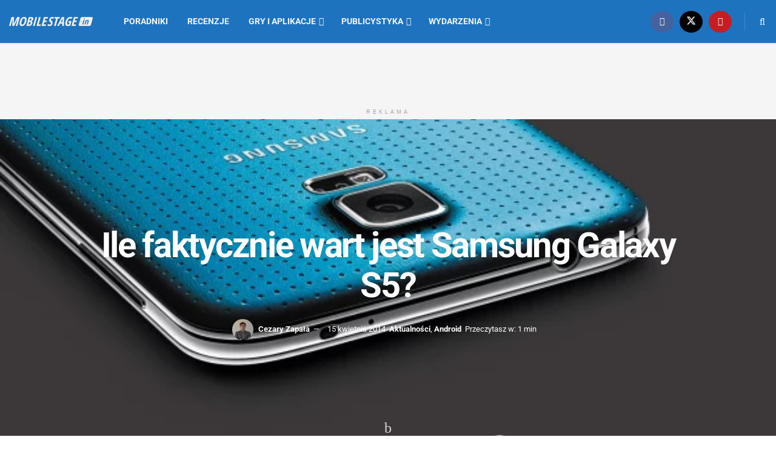

--- FILE ---
content_type: text/html; charset=UTF-8
request_url: https://mobilestage.in/faktycznie-wart-samsung-galaxy-s5/1733
body_size: 22826
content:
<!doctype html>
<!--[if lt IE 7]><html class="no-js lt-ie9 lt-ie8 lt-ie7" lang="pl-PL"> <![endif]-->
<!--[if IE 7]><html class="no-js lt-ie9 lt-ie8" lang="pl-PL"> <![endif]-->
<!--[if IE 8]><html class="no-js lt-ie9" lang="pl-PL"> <![endif]-->
<!--[if IE 9]><html class="no-js lt-ie10" lang="pl-PL"> <![endif]-->
<!--[if gt IE 8]><!--><html class="no-js" lang="pl-PL"> <!--<![endif]--><head><meta http-equiv="Content-Type" content="text/html; charset=UTF-8" /><meta name='viewport' content='width=device-width, initial-scale=1, user-scalable=yes' /><link rel="profile" href="http://gmpg.org/xfn/11" /><link rel="pingback" href="https://mobilestage.in/xmlrpc.php" /><meta name="theme-color" content="#1e73be"><meta name="msapplication-navbutton-color" content="#1e73be"><meta name="apple-mobile-web-app-status-bar-style" content="#1e73be"><meta name='robots' content='index, follow, max-image-preview:large, max-snippet:-1, max-video-preview:-1' /><style>img:is([sizes="auto" i],[sizes^="auto," i]){contain-intrinsic-size:3000px 1500px}</style><meta property="og:type" content="article"><meta property="og:title" content="Ile faktycznie wart jest Samsung Galaxy S5?"><meta property="og:site_name" content="Mobilestage.in"><meta property="og:description" content="Redakcja Android Authority postanowiła sprawdzić ile tak naprawdę wart jest flagowiec od Samsunga, gdybyśmy chcieli złożyć go na własną rękę."><meta property="og:url" content="https://mobilestage.in/faktycznie-wart-samsung-galaxy-s5/1733"><meta property="og:locale" content="pl_PL"><meta property="og:image" content="https://mobilestage.in/wp-content/uploads/2014/04/Samsung-Galaxy-S5_52.jpg"><meta property="og:image:height" content="406"><meta property="og:image:width" content="600"><meta property="article:published_time" content="2014-04-15T14:16:56+02:00"><meta property="article:modified_time" content="2014-04-15T14:16:56+02:00"><meta property="article:author" content="https://www.facebook.com/cezary.zapala"><meta property="article:section" content="Aktualności"><meta property="article:tag" content="android"><meta property="article:tag" content="cena"><meta property="article:tag" content="galaxy"><meta property="article:tag" content="galaxy s5"><meta property="article:tag" content="koszt produkcji"><meta property="article:tag" content="samsung"><meta property="article:tag" content="wartość"><meta name="twitter:card" content="summary_large_image"><meta name="twitter:title" content="Ile faktycznie wart jest Samsung Galaxy S5?"><meta name="twitter:description" content="Redakcja Android Authority postanowiła sprawdzić ile tak naprawdę wart jest flagowiec od Samsunga, gdybyśmy chcieli złożyć go na własną rękę."><meta name="twitter:url" content="https://mobilestage.in/faktycznie-wart-samsung-galaxy-s5/1733"><meta name="twitter:site" content="https://twitter.com/CezaryZapala"><meta name="twitter:image" content="https://mobilestage.in/wp-content/uploads/2014/04/Samsung-Galaxy-S5_52.jpg"><meta name="twitter:image:width" content="600"><meta name="twitter:image:height" content="406"><meta property="fb:app_id" content="1897557060314017"> <script data-optimized="1" type="text/javascript">var jnews_ajax_url='/?ajax-request=jnews'</script> <script data-optimized="1" type="text/javascript">window.jnews=window.jnews||{},window.jnews.library=window.jnews.library||{},window.jnews.library=function(){"use strict";var e=this;e.win=window,e.doc=document,e.noop=function(){},e.globalBody=e.doc.getElementsByTagName("body")[0],e.globalBody=e.globalBody?e.globalBody:e.doc,e.win.jnewsDataStorage=e.win.jnewsDataStorage||{_storage:new WeakMap,put:function(e,t,n){this._storage.has(e)||this._storage.set(e,new Map),this._storage.get(e).set(t,n)},get:function(e,t){return this._storage.get(e).get(t)},has:function(e,t){return this._storage.has(e)&&this._storage.get(e).has(t)},remove:function(e,t){var n=this._storage.get(e).delete(t);return 0===!this._storage.get(e).size&&this._storage.delete(e),n}},e.windowWidth=function(){return e.win.innerWidth||e.docEl.clientWidth||e.globalBody.clientWidth},e.windowHeight=function(){return e.win.innerHeight||e.docEl.clientHeight||e.globalBody.clientHeight},e.requestAnimationFrame=e.win.requestAnimationFrame||e.win.webkitRequestAnimationFrame||e.win.mozRequestAnimationFrame||e.win.msRequestAnimationFrame||window.oRequestAnimationFrame||function(e){return setTimeout(e,1e3/60)},e.cancelAnimationFrame=e.win.cancelAnimationFrame||e.win.webkitCancelAnimationFrame||e.win.webkitCancelRequestAnimationFrame||e.win.mozCancelAnimationFrame||e.win.msCancelRequestAnimationFrame||e.win.oCancelRequestAnimationFrame||function(e){clearTimeout(e)},e.classListSupport="classList"in document.createElement("_"),e.hasClass=e.classListSupport?function(e,t){return e.classList.contains(t)}:function(e,t){return e.className.indexOf(t)>=0},e.addClass=e.classListSupport?function(t,n){e.hasClass(t,n)||t.classList.add(n)}:function(t,n){e.hasClass(t,n)||(t.className+=" "+n)},e.removeClass=e.classListSupport?function(t,n){e.hasClass(t,n)&&t.classList.remove(n)}:function(t,n){e.hasClass(t,n)&&(t.className=t.className.replace(n,""))},e.objKeys=function(e){var t=[];for(var n in e)Object.prototype.hasOwnProperty.call(e,n)&&t.push(n);return t},e.isObjectSame=function(e,t){var n=!0;return JSON.stringify(e)!==JSON.stringify(t)&&(n=!1),n},e.extend=function(){for(var e,t,n,o=arguments[0]||{},i=1,a=arguments.length;i<a;i++)if(null!==(e=arguments[i]))for(t in e)o!==(n=e[t])&&void 0!==n&&(o[t]=n);return o},e.dataStorage=e.win.jnewsDataStorage,e.isVisible=function(e){return 0!==e.offsetWidth&&0!==e.offsetHeight||e.getBoundingClientRect().length},e.getHeight=function(e){return e.offsetHeight||e.clientHeight||e.getBoundingClientRect().height},e.getWidth=function(e){return e.offsetWidth||e.clientWidth||e.getBoundingClientRect().width},e.supportsPassive=!1;try{var t=Object.defineProperty({},"passive",{get:function(){e.supportsPassive=!0}});"createEvent"in e.doc?e.win.addEventListener("test",null,t):"fireEvent"in e.doc&&e.win.attachEvent("test",null)}catch(e){}e.passiveOption=!!e.supportsPassive&&{passive:!0},e.setStorage=function(e,t){e="jnews-"+e;var n={expired:Math.floor(((new Date).getTime()+432e5)/1e3)};t=Object.assign(n,t);localStorage.setItem(e,JSON.stringify(t))},e.getStorage=function(e){e="jnews-"+e;var t=localStorage.getItem(e);return null!==t&&0<t.length?JSON.parse(localStorage.getItem(e)):{}},e.expiredStorage=function(){var t,n="jnews-";for(var o in localStorage)o.indexOf(n)>-1&&"undefined"!==(t=e.getStorage(o.replace(n,""))).expired&&t.expired<Math.floor((new Date).getTime()/1e3)&&localStorage.removeItem(o)},e.addEvents=function(t,n,o){for(var i in n){var a=["touchstart","touchmove"].indexOf(i)>=0&&!o&&e.passiveOption;"createEvent"in e.doc?t.addEventListener(i,n[i],a):"fireEvent"in e.doc&&t.attachEvent("on"+i,n[i])}},e.removeEvents=function(t,n){for(var o in n)"createEvent"in e.doc?t.removeEventListener(o,n[o]):"fireEvent"in e.doc&&t.detachEvent("on"+o,n[o])},e.triggerEvents=function(t,n,o){var i;o=o||{detail:null};return"createEvent"in e.doc?(!(i=e.doc.createEvent("CustomEvent")||new CustomEvent(n)).initCustomEvent||i.initCustomEvent(n,!0,!1,o),void t.dispatchEvent(i)):"fireEvent"in e.doc?((i=e.doc.createEventObject()).eventType=n,void t.fireEvent("on"+i.eventType,i)):void 0},e.getParents=function(t,n){void 0===n&&(n=e.doc);for(var o=[],i=t.parentNode,a=!1;!a;)if(i){var r=i;r.querySelectorAll(n).length?a=!0:(o.push(r),i=r.parentNode)}else o=[],a=!0;return o},e.forEach=function(e,t,n){for(var o=0,i=e.length;o<i;o++)t.call(n,e[o],o)},e.getText=function(e){return e.innerText||e.textContent},e.setText=function(e,t){var n="object"==typeof t?t.innerText||t.textContent:t;e.innerText&&(e.innerText=n),e.textContent&&(e.textContent=n)},e.httpBuildQuery=function(t){return e.objKeys(t).reduce(function t(n){var o=arguments.length>1&&void 0!==arguments[1]?arguments[1]:null;return function(i,a){var r=n[a];a=encodeURIComponent(a);var s=o?"".concat(o,"[").concat(a,"]"):a;return null==r||"function"==typeof r?(i.push("".concat(s,"=")),i):["number","boolean","string"].includes(typeof r)?(i.push("".concat(s,"=").concat(encodeURIComponent(r))),i):(i.push(e.objKeys(r).reduce(t(r,s),[]).join("&")),i)}}(t),[]).join("&")},e.get=function(t,n,o,i){return o="function"==typeof o?o:e.noop,e.ajax("GET",t,n,o,i)},e.post=function(t,n,o,i){return o="function"==typeof o?o:e.noop,e.ajax("POST",t,n,o,i)},e.ajax=function(t,n,o,i,a){var r=new XMLHttpRequest,s=n,c=e.httpBuildQuery(o);if(t=-1!=["GET","POST"].indexOf(t)?t:"GET",r.open(t,s+("GET"==t?"?"+c:""),!0),"POST"==t&&r.setRequestHeader("Content-type","application/x-www-form-urlencoded"),r.setRequestHeader("X-Requested-With","XMLHttpRequest"),r.onreadystatechange=function(){4===r.readyState&&200<=r.status&&300>r.status&&"function"==typeof i&&i.call(void 0,r.response)},void 0!==a&&!a){return{xhr:r,send:function(){r.send("POST"==t?c:null)}}}return r.send("POST"==t?c:null),{xhr:r}},e.scrollTo=function(t,n,o){function i(e,t,n){this.start=this.position(),this.change=e-this.start,this.currentTime=0,this.increment=20,this.duration=void 0===n?500:n,this.callback=t,this.finish=!1,this.animateScroll()}return Math.easeInOutQuad=function(e,t,n,o){return(e/=o/2)<1?n/2*e*e+t:-n/2*(--e*(e-2)-1)+t},i.prototype.stop=function(){this.finish=!0},i.prototype.move=function(t){e.doc.documentElement.scrollTop=t,e.globalBody.parentNode.scrollTop=t,e.globalBody.scrollTop=t},i.prototype.position=function(){return e.doc.documentElement.scrollTop||e.globalBody.parentNode.scrollTop||e.globalBody.scrollTop},i.prototype.animateScroll=function(){this.currentTime+=this.increment;var t=Math.easeInOutQuad(this.currentTime,this.start,this.change,this.duration);this.move(t),this.currentTime<this.duration&&!this.finish?e.requestAnimationFrame.call(e.win,this.animateScroll.bind(this)):this.callback&&"function"==typeof this.callback&&this.callback()},new i(t,n,o)},e.unwrap=function(t){var n,o=t;e.forEach(t,(function(e,t){n?n+=e:n=e})),o.replaceWith(n)},e.performance={start:function(e){performance.mark(e+"Start")},stop:function(e){performance.mark(e+"End"),performance.measure(e,e+"Start",e+"End")}},e.fps=function(){var t=0,n=0,o=0;!function(){var i=t=0,a=0,r=0,s=document.getElementById("fpsTable"),c=function(t){void 0===document.getElementsByTagName("body")[0]?e.requestAnimationFrame.call(e.win,(function(){c(t)})):document.getElementsByTagName("body")[0].appendChild(t)};null===s&&((s=document.createElement("div")).style.position="fixed",s.style.top="120px",s.style.left="10px",s.style.width="100px",s.style.height="20px",s.style.border="1px solid black",s.style.fontSize="11px",s.style.zIndex="100000",s.style.backgroundColor="white",s.id="fpsTable",c(s));var l=function(){o++,n=Date.now(),(a=(o/(r=(n-t)/1e3)).toPrecision(2))!=i&&(i=a,s.innerHTML=i+"fps"),1<r&&(t=n,o=0),e.requestAnimationFrame.call(e.win,l)};l()}()},e.instr=function(e,t){for(var n=0;n<t.length;n++)if(-1!==e.toLowerCase().indexOf(t[n].toLowerCase()))return!0},e.winLoad=function(t,n){function o(o){if("complete"===e.doc.readyState||"interactive"===e.doc.readyState)return!o||n?setTimeout(t,n||1):t(o),1}o()||e.addEvents(e.win,{load:o})},e.docReady=function(t,n){function o(o){if("complete"===e.doc.readyState||"interactive"===e.doc.readyState)return!o||n?setTimeout(t,n||1):t(o),1}o()||e.addEvents(e.doc,{DOMContentLoaded:o})},e.fireOnce=function(){e.docReady((function(){e.assets=e.assets||[],e.assets.length&&(e.boot(),e.load_assets())}),50)},e.boot=function(){e.length&&e.doc.querySelectorAll("style[media]").forEach((function(e){"not all"==e.getAttribute("media")&&e.removeAttribute("media")}))},e.create_js=function(t,n){var o=e.doc.createElement("script");switch(o.setAttribute("src",t),n){case"defer":o.setAttribute("defer",!0);break;case"async":o.setAttribute("async",!0);break;case"deferasync":o.setAttribute("defer",!0),o.setAttribute("async",!0)}e.globalBody.appendChild(o)},e.load_assets=function(){"object"==typeof e.assets&&e.forEach(e.assets.slice(0),(function(t,n){var o="";t.defer&&(o+="defer"),t.async&&(o+="async"),e.create_js(t.url,o);var i=e.assets.indexOf(t);i>-1&&e.assets.splice(i,1)})),e.assets=jnewsoption.au_scripts=window.jnewsads=[]},e.setCookie=function(e,t,n){var o="";if(n){var i=new Date;i.setTime(i.getTime()+24*n*60*60*1e3),o="; expires="+i.toUTCString()}document.cookie=e+"="+(t||"")+o+"; path=/"},e.getCookie=function(e){for(var t=e+"=",n=document.cookie.split(";"),o=0;o<n.length;o++){for(var i=n[o];" "==i.charAt(0);)i=i.substring(1,i.length);if(0==i.indexOf(t))return i.substring(t.length,i.length)}return null},e.eraseCookie=function(e){document.cookie=e+"=; Path=/; Expires=Thu, 01 Jan 1970 00:00:01 GMT;"},e.docReady((function(){e.globalBody=e.globalBody==e.doc?e.doc.getElementsByTagName("body")[0]:e.globalBody,e.globalBody=e.globalBody?e.globalBody:e.doc})),e.winLoad((function(){e.winLoad((function(){var t=!1;if(void 0!==window.jnewsadmin)if(void 0!==window.file_version_checker){var n=e.objKeys(window.file_version_checker);n.length?n.forEach((function(e){t||"10.0.4"===window.file_version_checker[e]||(t=!0)})):t=!0}else t=!0;t&&(window.jnewsHelper.getMessage(),window.jnewsHelper.getNotice())}),2500)}))},window.jnews.library=new window.jnews.library</script> <title>Ile faktycznie wart jest Samsung Galaxy S5? | Mobilestage.in</title><link rel="canonical" href="https://mobilestage.in/faktycznie-wart-samsung-galaxy-s5/1733" /><meta property="og:locale" content="pl_PL" /><meta property="og:type" content="article" /><meta property="og:title" content="Ile faktycznie wart jest Samsung Galaxy S5? | Mobilestage.in" /><meta property="og:description" content="Redakcja Android Authority postanowiła sprawdzić ile tak naprawdę wart jest flagowiec od Samsunga, gdybyśmy chcieli złożyć go na własną rękę. Jak wynikło z wyliczeń za wszystkie komponenty wchodzące w skład urządzenia przyszłoby nam zapłacić około 256$. Aktualna cena urządzenia w Stanach Zjednoczonych to około 650$. Można zatem na oko liczyć, że koncern zarabia na ten [&hellip;]" /><meta property="og:url" content="https://mobilestage.in/faktycznie-wart-samsung-galaxy-s5/1733" /><meta property="og:site_name" content="Mobilestage.in" /><meta property="article:publisher" content="https://www.facebook.com/MobileStageIn" /><meta property="article:author" content="https://www.facebook.com/cezary.zapala" /><meta property="article:published_time" content="2014-04-15T12:16:56+00:00" /><meta property="og:image" content="https://mobilestage.in/wp-content/uploads/2014/04/Samsung-Galaxy-S5_52.jpg" /><meta property="og:image:width" content="600" /><meta property="og:image:height" content="406" /><meta property="og:image:type" content="image/jpeg" /><meta name="author" content="Cezary Zapała" /><meta name="twitter:card" content="summary_large_image" /><meta name="twitter:creator" content="@https://twitter.com/CezaryZapala" /><meta name="twitter:site" content="@MobilestageIn" /><meta name="twitter:label1" content="Napisane przez" /><meta name="twitter:data1" content="Cezary Zapała" /><meta name="twitter:label2" content="Szacowany czas czytania" /><meta name="twitter:data2" content="1 minuta" /> <script type="application/ld+json" class="yoast-schema-graph">{"@context":"https://schema.org","@graph":[{"@type":"Article","@id":"https://mobilestage.in/faktycznie-wart-samsung-galaxy-s5/1733#article","isPartOf":{"@id":"https://mobilestage.in/faktycznie-wart-samsung-galaxy-s5/1733"},"author":{"name":"Cezary Zapała","@id":"https://mobilestage.in/#/schema/person/d9265d929e3affc4a0b68f25a6960d94"},"headline":"Ile faktycznie wart jest Samsung Galaxy S5?","datePublished":"2014-04-15T12:16:56+00:00","mainEntityOfPage":{"@id":"https://mobilestage.in/faktycznie-wart-samsung-galaxy-s5/1733"},"wordCount":189,"commentCount":0,"publisher":{"@id":"https://mobilestage.in/#organization"},"image":{"@id":"https://mobilestage.in/faktycznie-wart-samsung-galaxy-s5/1733#primaryimage"},"thumbnailUrl":"https://mobilestage.in/wp-content/uploads/2014/04/Samsung-Galaxy-S5_52.jpg","keywords":["android","cena","galaxy","galaxy s5","koszt produkcji","samsung","wartość"],"articleSection":["Aktualności","Android"],"inLanguage":"pl-PL"},{"@type":"WebPage","@id":"https://mobilestage.in/faktycznie-wart-samsung-galaxy-s5/1733","url":"https://mobilestage.in/faktycznie-wart-samsung-galaxy-s5/1733","name":"Ile faktycznie wart jest Samsung Galaxy S5? | Mobilestage.in","isPartOf":{"@id":"https://mobilestage.in/#website"},"primaryImageOfPage":{"@id":"https://mobilestage.in/faktycznie-wart-samsung-galaxy-s5/1733#primaryimage"},"image":{"@id":"https://mobilestage.in/faktycznie-wart-samsung-galaxy-s5/1733#primaryimage"},"thumbnailUrl":"https://mobilestage.in/wp-content/uploads/2014/04/Samsung-Galaxy-S5_52.jpg","datePublished":"2014-04-15T12:16:56+00:00","breadcrumb":{"@id":"https://mobilestage.in/faktycznie-wart-samsung-galaxy-s5/1733#breadcrumb"},"inLanguage":"pl-PL","potentialAction":[{"@type":"ReadAction","target":["https://mobilestage.in/faktycznie-wart-samsung-galaxy-s5/1733"]}]},{"@type":"ImageObject","inLanguage":"pl-PL","@id":"https://mobilestage.in/faktycznie-wart-samsung-galaxy-s5/1733#primaryimage","url":"https://mobilestage.in/wp-content/uploads/2014/04/Samsung-Galaxy-S5_52.jpg","contentUrl":"https://mobilestage.in/wp-content/uploads/2014/04/Samsung-Galaxy-S5_52.jpg","width":600,"height":406},{"@type":"BreadcrumbList","@id":"https://mobilestage.in/faktycznie-wart-samsung-galaxy-s5/1733#breadcrumb","itemListElement":[{"@type":"ListItem","position":1,"name":"Strona główna","item":"https://mobilestage.in/"},{"@type":"ListItem","position":2,"name":"Blog","item":"https://mobilestage.in/blog"},{"@type":"ListItem","position":3,"name":"Ile faktycznie wart jest Samsung Galaxy S5?"}]},{"@type":"WebSite","@id":"https://mobilestage.in/#website","url":"https://mobilestage.in/","name":"Mobilestage.in","description":"Przyjaźnie o mobilnych technologiach","publisher":{"@id":"https://mobilestage.in/#organization"},"potentialAction":[{"@type":"SearchAction","target":{"@type":"EntryPoint","urlTemplate":"https://mobilestage.in/?s={search_term_string}"},"query-input":{"@type":"PropertyValueSpecification","valueRequired":true,"valueName":"search_term_string"}}],"inLanguage":"pl-PL"},{"@type":"Organization","@id":"https://mobilestage.in/#organization","name":"Mobilestage.in","url":"https://mobilestage.in/","logo":{"@type":"ImageObject","inLanguage":"pl-PL","@id":"https://mobilestage.in/#/schema/logo/image/","url":"https://mobilestage.in/wp-content/uploads/2014/02/logo.png","contentUrl":"https://mobilestage.in/wp-content/uploads/2014/02/logo.png","width":170,"height":170,"caption":"Mobilestage.in"},"image":{"@id":"https://mobilestage.in/#/schema/logo/image/"},"sameAs":["https://www.facebook.com/MobileStageIn","https://x.com/MobilestageIn","https://www.youtube.com/channel/UC1X_tTcqp0qFUxeeDgMP2-Q"]},{"@type":"Person","@id":"https://mobilestage.in/#/schema/person/d9265d929e3affc4a0b68f25a6960d94","name":"Cezary Zapała","image":{"@type":"ImageObject","inLanguage":"pl-PL","@id":"https://mobilestage.in/#/schema/person/image/","url":"https://mobilestage.in/wp-content/litespeed/avatar/3cf26cf6863e64112a16219b68a9d1dd.jpg?ver=1764320289","contentUrl":"https://mobilestage.in/wp-content/litespeed/avatar/3cf26cf6863e64112a16219b68a9d1dd.jpg?ver=1764320289","caption":"Cezary Zapała"},"description":"Redaktor naczelny Mobilestage.in, prawnik, student studiów doktoranckich. Branżą mobilną zainteresowany od kilku lat. Aktualnie oprócz prowadzenia serwisu właściciel agencji interaktywnej \"Media Machine\". W wolnych chwilach czyta powieści kryminalne, śledzi inwestycje budowlane w Polsce i analizuje informacje z zakresu prawa internetowego i żywnościowego.","sameAs":["https://www.facebook.com/cezary.zapala","https://x.com/https://twitter.com/CezaryZapala"],"url":"https://mobilestage.in/author/zapper"}]}</script> <link rel='dns-prefetch' href='//www.googletagmanager.com' /><link rel='dns-prefetch' href='//fonts.googleapis.com' /><link rel='preconnect' href='https://fonts.gstatic.com' /><link rel="alternate" type="application/rss+xml" title="Mobilestage.in &raquo; Kanał z wpisami" href="https://mobilestage.in/feed" /><meta property="og:image" content="https://mobilestage.in/wp-content/uploads/2014/04/Samsung-Galaxy-S5_52.jpg"/><style>.lazyload,.lazyloading{max-width:100%}</style><link data-optimized="1" rel='stylesheet' id='wp-block-library-css' href='https://mobilestage.in/wp-content/litespeed/css/ef217fa037dd851527b52bd50c846275.css?ver=46275' type='text/css' media='all' /><style id='classic-theme-styles-inline-css' type='text/css'>/*! This file is auto-generated */
.wp-block-button__link{color:#fff;background-color:#32373c;border-radius:9999px;box-shadow:none;text-decoration:none;padding:calc(.667em + 2px) calc(1.333em + 2px);font-size:1.125em}.wp-block-file__button{background:#32373c;color:#fff;text-decoration:none}</style><link data-optimized="1" rel='stylesheet' id='jnews-faq-css' href='https://mobilestage.in/wp-content/litespeed/css/40907898c62638fad7a83fffecb71d2b.css?ver=71d2b' type='text/css' media='all' /><style id='global-styles-inline-css' type='text/css'>:root{--wp--preset--aspect-ratio--square:1;--wp--preset--aspect-ratio--4-3:4/3;--wp--preset--aspect-ratio--3-4:3/4;--wp--preset--aspect-ratio--3-2:3/2;--wp--preset--aspect-ratio--2-3:2/3;--wp--preset--aspect-ratio--16-9:16/9;--wp--preset--aspect-ratio--9-16:9/16;--wp--preset--color--black:#000000;--wp--preset--color--cyan-bluish-gray:#abb8c3;--wp--preset--color--white:#ffffff;--wp--preset--color--pale-pink:#f78da7;--wp--preset--color--vivid-red:#cf2e2e;--wp--preset--color--luminous-vivid-orange:#ff6900;--wp--preset--color--luminous-vivid-amber:#fcb900;--wp--preset--color--light-green-cyan:#7bdcb5;--wp--preset--color--vivid-green-cyan:#00d084;--wp--preset--color--pale-cyan-blue:#8ed1fc;--wp--preset--color--vivid-cyan-blue:#0693e3;--wp--preset--color--vivid-purple:#9b51e0;--wp--preset--gradient--vivid-cyan-blue-to-vivid-purple:linear-gradient(135deg,rgba(6,147,227,1) 0%,rgb(155,81,224) 100%);--wp--preset--gradient--light-green-cyan-to-vivid-green-cyan:linear-gradient(135deg,rgb(122,220,180) 0%,rgb(0,208,130) 100%);--wp--preset--gradient--luminous-vivid-amber-to-luminous-vivid-orange:linear-gradient(135deg,rgba(252,185,0,1) 0%,rgba(255,105,0,1) 100%);--wp--preset--gradient--luminous-vivid-orange-to-vivid-red:linear-gradient(135deg,rgba(255,105,0,1) 0%,rgb(207,46,46) 100%);--wp--preset--gradient--very-light-gray-to-cyan-bluish-gray:linear-gradient(135deg,rgb(238,238,238) 0%,rgb(169,184,195) 100%);--wp--preset--gradient--cool-to-warm-spectrum:linear-gradient(135deg,rgb(74,234,220) 0%,rgb(151,120,209) 20%,rgb(207,42,186) 40%,rgb(238,44,130) 60%,rgb(251,105,98) 80%,rgb(254,248,76) 100%);--wp--preset--gradient--blush-light-purple:linear-gradient(135deg,rgb(255,206,236) 0%,rgb(152,150,240) 100%);--wp--preset--gradient--blush-bordeaux:linear-gradient(135deg,rgb(254,205,165) 0%,rgb(254,45,45) 50%,rgb(107,0,62) 100%);--wp--preset--gradient--luminous-dusk:linear-gradient(135deg,rgb(255,203,112) 0%,rgb(199,81,192) 50%,rgb(65,88,208) 100%);--wp--preset--gradient--pale-ocean:linear-gradient(135deg,rgb(255,245,203) 0%,rgb(182,227,212) 50%,rgb(51,167,181) 100%);--wp--preset--gradient--electric-grass:linear-gradient(135deg,rgb(202,248,128) 0%,rgb(113,206,126) 100%);--wp--preset--gradient--midnight:linear-gradient(135deg,rgb(2,3,129) 0%,rgb(40,116,252) 100%);--wp--preset--font-size--small:13px;--wp--preset--font-size--medium:20px;--wp--preset--font-size--large:36px;--wp--preset--font-size--x-large:42px;--wp--preset--spacing--20:0.44rem;--wp--preset--spacing--30:0.67rem;--wp--preset--spacing--40:1rem;--wp--preset--spacing--50:1.5rem;--wp--preset--spacing--60:2.25rem;--wp--preset--spacing--70:3.38rem;--wp--preset--spacing--80:5.06rem;--wp--preset--shadow--natural:6px 6px 9px rgba(0, 0, 0, 0.2);--wp--preset--shadow--deep:12px 12px 50px rgba(0, 0, 0, 0.4);--wp--preset--shadow--sharp:6px 6px 0px rgba(0, 0, 0, 0.2);--wp--preset--shadow--outlined:6px 6px 0px -3px rgba(255, 255, 255, 1), 6px 6px rgba(0, 0, 0, 1);--wp--preset--shadow--crisp:6px 6px 0px rgba(0, 0, 0, 1)}:where(.is-layout-flex){gap:.5em}:where(.is-layout-grid){gap:.5em}body .is-layout-flex{display:flex}.is-layout-flex{flex-wrap:wrap;align-items:center}.is-layout-flex>:is(*,div){margin:0}body .is-layout-grid{display:grid}.is-layout-grid>:is(*,div){margin:0}:where(.wp-block-columns.is-layout-flex){gap:2em}:where(.wp-block-columns.is-layout-grid){gap:2em}:where(.wp-block-post-template.is-layout-flex){gap:1.25em}:where(.wp-block-post-template.is-layout-grid){gap:1.25em}.has-black-color{color:var(--wp--preset--color--black)!important}.has-cyan-bluish-gray-color{color:var(--wp--preset--color--cyan-bluish-gray)!important}.has-white-color{color:var(--wp--preset--color--white)!important}.has-pale-pink-color{color:var(--wp--preset--color--pale-pink)!important}.has-vivid-red-color{color:var(--wp--preset--color--vivid-red)!important}.has-luminous-vivid-orange-color{color:var(--wp--preset--color--luminous-vivid-orange)!important}.has-luminous-vivid-amber-color{color:var(--wp--preset--color--luminous-vivid-amber)!important}.has-light-green-cyan-color{color:var(--wp--preset--color--light-green-cyan)!important}.has-vivid-green-cyan-color{color:var(--wp--preset--color--vivid-green-cyan)!important}.has-pale-cyan-blue-color{color:var(--wp--preset--color--pale-cyan-blue)!important}.has-vivid-cyan-blue-color{color:var(--wp--preset--color--vivid-cyan-blue)!important}.has-vivid-purple-color{color:var(--wp--preset--color--vivid-purple)!important}.has-black-background-color{background-color:var(--wp--preset--color--black)!important}.has-cyan-bluish-gray-background-color{background-color:var(--wp--preset--color--cyan-bluish-gray)!important}.has-white-background-color{background-color:var(--wp--preset--color--white)!important}.has-pale-pink-background-color{background-color:var(--wp--preset--color--pale-pink)!important}.has-vivid-red-background-color{background-color:var(--wp--preset--color--vivid-red)!important}.has-luminous-vivid-orange-background-color{background-color:var(--wp--preset--color--luminous-vivid-orange)!important}.has-luminous-vivid-amber-background-color{background-color:var(--wp--preset--color--luminous-vivid-amber)!important}.has-light-green-cyan-background-color{background-color:var(--wp--preset--color--light-green-cyan)!important}.has-vivid-green-cyan-background-color{background-color:var(--wp--preset--color--vivid-green-cyan)!important}.has-pale-cyan-blue-background-color{background-color:var(--wp--preset--color--pale-cyan-blue)!important}.has-vivid-cyan-blue-background-color{background-color:var(--wp--preset--color--vivid-cyan-blue)!important}.has-vivid-purple-background-color{background-color:var(--wp--preset--color--vivid-purple)!important}.has-black-border-color{border-color:var(--wp--preset--color--black)!important}.has-cyan-bluish-gray-border-color{border-color:var(--wp--preset--color--cyan-bluish-gray)!important}.has-white-border-color{border-color:var(--wp--preset--color--white)!important}.has-pale-pink-border-color{border-color:var(--wp--preset--color--pale-pink)!important}.has-vivid-red-border-color{border-color:var(--wp--preset--color--vivid-red)!important}.has-luminous-vivid-orange-border-color{border-color:var(--wp--preset--color--luminous-vivid-orange)!important}.has-luminous-vivid-amber-border-color{border-color:var(--wp--preset--color--luminous-vivid-amber)!important}.has-light-green-cyan-border-color{border-color:var(--wp--preset--color--light-green-cyan)!important}.has-vivid-green-cyan-border-color{border-color:var(--wp--preset--color--vivid-green-cyan)!important}.has-pale-cyan-blue-border-color{border-color:var(--wp--preset--color--pale-cyan-blue)!important}.has-vivid-cyan-blue-border-color{border-color:var(--wp--preset--color--vivid-cyan-blue)!important}.has-vivid-purple-border-color{border-color:var(--wp--preset--color--vivid-purple)!important}.has-vivid-cyan-blue-to-vivid-purple-gradient-background{background:var(--wp--preset--gradient--vivid-cyan-blue-to-vivid-purple)!important}.has-light-green-cyan-to-vivid-green-cyan-gradient-background{background:var(--wp--preset--gradient--light-green-cyan-to-vivid-green-cyan)!important}.has-luminous-vivid-amber-to-luminous-vivid-orange-gradient-background{background:var(--wp--preset--gradient--luminous-vivid-amber-to-luminous-vivid-orange)!important}.has-luminous-vivid-orange-to-vivid-red-gradient-background{background:var(--wp--preset--gradient--luminous-vivid-orange-to-vivid-red)!important}.has-very-light-gray-to-cyan-bluish-gray-gradient-background{background:var(--wp--preset--gradient--very-light-gray-to-cyan-bluish-gray)!important}.has-cool-to-warm-spectrum-gradient-background{background:var(--wp--preset--gradient--cool-to-warm-spectrum)!important}.has-blush-light-purple-gradient-background{background:var(--wp--preset--gradient--blush-light-purple)!important}.has-blush-bordeaux-gradient-background{background:var(--wp--preset--gradient--blush-bordeaux)!important}.has-luminous-dusk-gradient-background{background:var(--wp--preset--gradient--luminous-dusk)!important}.has-pale-ocean-gradient-background{background:var(--wp--preset--gradient--pale-ocean)!important}.has-electric-grass-gradient-background{background:var(--wp--preset--gradient--electric-grass)!important}.has-midnight-gradient-background{background:var(--wp--preset--gradient--midnight)!important}.has-small-font-size{font-size:var(--wp--preset--font-size--small)!important}.has-medium-font-size{font-size:var(--wp--preset--font-size--medium)!important}.has-large-font-size{font-size:var(--wp--preset--font-size--large)!important}.has-x-large-font-size{font-size:var(--wp--preset--font-size--x-large)!important}:where(.wp-block-post-template.is-layout-flex){gap:1.25em}:where(.wp-block-post-template.is-layout-grid){gap:1.25em}:where(.wp-block-columns.is-layout-flex){gap:2em}:where(.wp-block-columns.is-layout-grid){gap:2em}:root :where(.wp-block-pullquote){font-size:1.5em;line-height:1.6}</style><link data-optimized="1" rel='stylesheet' id='twenty20-css' href='https://mobilestage.in/wp-content/litespeed/css/222055fd2582a81974dd02c65ad6ef62.css?ver=6ef62' type='text/css' media='all' /><link data-optimized="1" rel='stylesheet' id='js_composer_front-css' href='https://mobilestage.in/wp-content/litespeed/css/d6d05b044119fafa3789d80f9260297b.css?ver=0297b' type='text/css' media='all' /><link data-optimized="1" crossorigin="anonymous" rel='stylesheet' id='jeg_customizer_font-css' href='https://mobilestage.in/wp-content/litespeed/css/3c00fc5dd38e0c493edc5546976bba33.css?ver=bba33' type='text/css' media='all' /><link data-optimized="1" rel='stylesheet' id='tablepress-default-css' href='https://mobilestage.in/wp-content/litespeed/css/e623311a4ea9923c9c7f7233fce489fa.css?ver=489fa' type='text/css' media='all' /><link data-optimized="1" rel='stylesheet' id='font-awesome-css' href='https://mobilestage.in/wp-content/litespeed/css/42046699486ad7f17cfbfcf5ed653c09.css?ver=53c09' type='text/css' media='all' /><link rel='preload' as='font' type='font/woff2' crossorigin id='font-awesome-webfont-css' href='https://mobilestage.in/wp-content/themes/jnews/assets/fonts/font-awesome/fonts/fontawesome-webfont.woff2?v=4.7.0' type='text/css' media='all' /><link rel='preload' as='font' type='font/woff' crossorigin id='jnews-icon-webfont-css' href='https://mobilestage.in/wp-content/themes/jnews/assets/fonts/jegicon/fonts/jegicon.woff' type='text/css' media='all' /><link rel='preload' as='font' type='font/woff2' crossorigin id='vc-font-awesome-brands-webfont-css' href='https://mobilestage.in/wp-content/plugins/js_composer/assets/lib/vendor/node_modules/@fortawesome/fontawesome-free/webfonts/fa-brands-400.woff2' type='text/css' media='all' /><link rel='preload' as='font' type='font/woff2' crossorigin id='vc-font-awesome-regular-webfont-css' href='https://mobilestage.in/wp-content/plugins/js_composer/assets/lib/vendor/node_modules/@fortawesome/fontawesome-free/webfonts/fa-regular-400.woff2' type='text/css' media='all' /><link rel='preload' as='font' type='font/woff2' crossorigin id='vc-font-awesome-solid-webfont-css' href='https://mobilestage.in/wp-content/plugins/js_composer/assets/lib/vendor/node_modules/@fortawesome/fontawesome-free/webfonts/fa-solid-900.woff2' type='text/css' media='all' /><link data-optimized="1" rel='stylesheet' id='jnews-icon-css' href='https://mobilestage.in/wp-content/litespeed/css/bf1a2c54a5f1b5f6d50773c3dd34915a.css?ver=4915a' type='text/css' media='all' /><link data-optimized="1" rel='stylesheet' id='jscrollpane-css' href='https://mobilestage.in/wp-content/litespeed/css/43c630d7b69d2083c89e3d7923823ba0.css?ver=23ba0' type='text/css' media='all' /><link data-optimized="1" rel='stylesheet' id='oknav-css' href='https://mobilestage.in/wp-content/litespeed/css/e70de64f45306293ad26b7dd01c36f52.css?ver=36f52' type='text/css' media='all' /><link data-optimized="1" rel='stylesheet' id='magnific-popup-css' href='https://mobilestage.in/wp-content/litespeed/css/81d01c22e5a2a78724ad19bea217b840.css?ver=7b840' type='text/css' media='all' /><link data-optimized="1" rel='stylesheet' id='chosen-css' href='https://mobilestage.in/wp-content/litespeed/css/83e1d94ff6068faffdcf0580f2a306c0.css?ver=306c0' type='text/css' media='all' /><link data-optimized="1" rel='stylesheet' id='photoswipe-css' href='https://mobilestage.in/wp-content/litespeed/css/a2597e8b15f26f02331104475baa0886.css?ver=a0886' type='text/css' media='all' /><link data-optimized="1" rel='stylesheet' id='photoswipe-default-css' href='https://mobilestage.in/wp-content/litespeed/css/bae5fb9ec64cffb070e669ee85acc8b8.css?ver=cc8b8' type='text/css' media='all' /><link data-optimized="1" rel='stylesheet' id='jnews-main-css' href='https://mobilestage.in/wp-content/litespeed/css/541c3c7e6dd41aa50cc8997358a2c592.css?ver=2c592' type='text/css' media='all' /><link data-optimized="1" rel='stylesheet' id='jnews-pages-css' href='https://mobilestage.in/wp-content/litespeed/css/2e8eef66ac4820477845bcf09e5a7ec5.css?ver=a7ec5' type='text/css' media='all' /><link data-optimized="1" rel='stylesheet' id='jnews-single-css' href='https://mobilestage.in/wp-content/litespeed/css/7caf101f1a32e07a88871e3fbf5d11e2.css?ver=d11e2' type='text/css' media='all' /><link data-optimized="1" rel='stylesheet' id='jnews-responsive-css' href='https://mobilestage.in/wp-content/litespeed/css/e29b5f371cf591e5b0b68286c2b17c4c.css?ver=17c4c' type='text/css' media='all' /><link data-optimized="1" rel='stylesheet' id='jnews-pb-temp-css' href='https://mobilestage.in/wp-content/litespeed/css/3e2249cf8b903f00adda2bf974952af7.css?ver=52af7' type='text/css' media='all' /><link data-optimized="1" rel='stylesheet' id='jnews-js-composer-css' href='https://mobilestage.in/wp-content/litespeed/css/fc8453a42795ead537224a3cde9b9b3f.css?ver=b9b3f' type='text/css' media='all' /><link data-optimized="1" rel='stylesheet' id='jnews-style-css' href='https://mobilestage.in/wp-content/litespeed/css/72ad88fd78e9e95f009a87901162e0df.css?ver=2e0df' type='text/css' media='all' /><link data-optimized="1" rel='stylesheet' id='jnews-darkmode-css' href='https://mobilestage.in/wp-content/litespeed/css/6daf2ac7251545f13241a8ff018a0df5.css?ver=a0df5' type='text/css' media='all' /><link data-optimized="1" rel='stylesheet' id='jnews-review-css' href='https://mobilestage.in/wp-content/litespeed/css/b3c8ad141d6a3d35b97b31f56b93d3b0.css?ver=3d3b0' type='text/css' media='all' /><link data-optimized="1" rel='stylesheet' id='jnews-select-share-css' href='https://mobilestage.in/wp-content/litespeed/css/3a78b8406279d75df39627060ae5d977.css?ver=5d977' type='text/css' media='all' /> <script data-optimized="1" type="text/javascript" id="image-watermark-no-right-click-js-before">var iwArgsNoRightClick={"rightclick":"N","draganddrop":"Y"}</script> <script data-optimized="1" type="text/javascript" src="https://mobilestage.in/wp-content/litespeed/js/3cc9cd9c1d17e19999f915ffedf68498.js?ver=68498" id="image-watermark-no-right-click-js"></script> <script type="text/javascript" src="https://mobilestage.in/wp-includes/js/jquery/jquery.min.js" id="jquery-core-js"></script> <script data-optimized="1" type="text/javascript" src="https://mobilestage.in/wp-content/litespeed/js/d8f4631ba1b940898e4abf09242d7c3f.js?ver=d7c3f" id="jquery-migrate-js"></script> <script type="text/javascript" src="https://www.googletagmanager.com/gtag/js?id=G-6MZPCZK82X" id="jnews-google-tag-manager-js" defer></script> <script type="text/javascript" id="jnews-google-tag-manager-js-after">/*  */
				window.addEventListener('DOMContentLoaded', function() {
					(function() {
						window.dataLayer = window.dataLayer || [];
						function gtag(){dataLayer.push(arguments);}
						gtag('js', new Date());
						gtag('config', 'G-6MZPCZK82X');
					})();
				});
				
/*  */</script> <script></script><link rel="https://api.w.org/" href="https://mobilestage.in/wp-json/" /><link rel="alternate" title="JSON" type="application/json" href="https://mobilestage.in/wp-json/wp/v2/posts/1733" /><link rel="EditURI" type="application/rsd+xml" title="RSD" href="https://mobilestage.in/xmlrpc.php?rsd" /><meta name="generator" content="WordPress 6.8.3" /><link rel='shortlink' href='https://mobilestage.in/?p=1733' /><link rel="alternate" title="oEmbed (JSON)" type="application/json+oembed" href="https://mobilestage.in/wp-json/oembed/1.0/embed?url=https%3A%2F%2Fmobilestage.in%2Ffaktycznie-wart-samsung-galaxy-s5%2F1733" /><link rel="alternate" title="oEmbed (XML)" type="text/xml+oembed" href="https://mobilestage.in/wp-json/oembed/1.0/embed?url=https%3A%2F%2Fmobilestage.in%2Ffaktycznie-wart-samsung-galaxy-s5%2F1733&#038;format=xml" /> <script>document.documentElement.className=document.documentElement.className.replace('no-js','js')</script> <style>.no-js img.lazyload{display:none}figure.wp-block-image img.lazyloading{min-width:150px}.lazyload,.lazyloading{--smush-placeholder-width:100px;--smush-placeholder-aspect-ratio:1/1;width:var(--smush-image-width,var(--smush-placeholder-width))!important;aspect-ratio:var(--smush-image-aspect-ratio,var(--smush-placeholder-aspect-ratio))!important}.lazyload,.lazyloading{opacity:0}.lazyloaded{opacity:1;transition:opacity 400ms;transition-delay:0ms}</style><meta name="generator" content="Powered by WPBakery Page Builder - drag and drop page builder for WordPress."/><link rel="amphtml" href="https://mobilestage.in/faktycznie-wart-samsung-galaxy-s5/1733/amp"><link rel="icon" href="https://mobilestage.in/wp-content/uploads/2015/12/logo_transparent21-75x75.png" sizes="32x32" /><link rel="icon" href="https://mobilestage.in/wp-content/uploads/2015/12/logo_transparent21.png" sizes="192x192" /><link rel="apple-touch-icon" href="https://mobilestage.in/wp-content/uploads/2015/12/logo_transparent21.png" /><meta name="msapplication-TileImage" content="https://mobilestage.in/wp-content/uploads/2015/12/logo_transparent21.png" /><style type="text/css" id="wp-custom-css">.jeg_footer_sidecontent .jeg_menu_footer li{display:inline-block}</style><noscript><style>.wpb_animate_when_almost_visible { opacity: 1; }</style></noscript></head><body class="wp-singular post-template-default single single-post postid-1733 single-format-standard wp-embed-responsive wp-theme-jnews jeg_toggle_light jeg_single_tpl_5 jeg_force_fs jeg_single_fullwidth jeg_single_narrow jnews jsc_normal wpb-js-composer js-comp-ver-8.7.1 vc_responsive"><div class="jeg_ad jeg_ad_top jnews_header_top_ads"><div class='ads-wrapper  '></div></div><div class="jeg_viewport"><div class="jeg_header_wrapper"><div class="jeg_header_instagram_wrapper"></div><div class="jeg_header full"><div class="jeg_bottombar jeg_navbar jeg_container jeg_navbar_wrapper  jeg_navbar_dark"><div class="container"><div class="jeg_nav_row"><div class="jeg_nav_col jeg_nav_left jeg_nav_grow"><div class="item_wrap jeg_nav_alignleft"><div class="jeg_nav_item jeg_logo jeg_desktop_logo"><div class="site-title">
<a href="https://mobilestage.in/" aria-label="Visit Homepage" style="padding: 0 0 0 0;">
<img class='jeg_logo_img lazyload' data-src="https://mobilestage.in/wp-content/uploads/2015/12/logo-poziome-transparent.png.webp" data-srcset="https://mobilestage.in/wp-content/uploads/2015/12/logo-poziome-transparent.png 1x, https://mobilestage.in/wp-content/uploads/2015/12/logo-poziome-transparent.png 2x" alt="Mobilestage.in"data-light-data-src="https://mobilestage.in/wp-content/uploads/2015/12/logo-poziome-transparent.png" data-light-data-srcset="https://mobilestage.in/wp-content/uploads/2015/12/logo-poziome-transparent.png 1x, https://mobilestage.in/wp-content/uploads/2015/12/logo-poziome-transparent.png 2x" data-dark-src="https://mobilestage.in/wp-content/themes/jnews/assets/img/logo_darkmode.png" data-dark-srcset="https://mobilestage.in/wp-content/themes/jnews/assets/img/logo_darkmode.png 1x, https://mobilestage.in/wp-content/themes/jnews/assets/img/logo_darkmode@2x.png 2x"width="138" height="15" src="[data-uri]" style="--smush-placeholder-width: 138px; --smush-placeholder-aspect-ratio: 138/15;">			</a></div></div><div class="jeg_nav_item jeg_main_menu_wrapper"><div class="jeg_mainmenu_wrap"><ul class="jeg_menu jeg_main_menu jeg_menu_style_2" data-animation="animate"><li id="menu-item-20745" class="menu-item menu-item-type-taxonomy menu-item-object-category menu-item-20745 bgnav" data-item-row="default" ><a href="https://mobilestage.in/category/publicystyka-poradniki">Poradniki</a></li><li id="menu-item-15446" class="menu-item menu-item-type-post_type menu-item-object-page menu-item-15446 bgnav jeg_megamenu category_1 ajaxload" data-number="9"  data-category="21"  data-tags=""  data-item-row="default" ><a href="https://mobilestage.in/recenzje">Recenzje</a><div class="sub-menu"><div class="jeg_newsfeed clearfix"><div class="newsfeed_overlay"><div class="preloader_type preloader_circle"><div class="newsfeed_preloader jeg_preloader dot">
<span></span><span></span><span></span></div><div class="newsfeed_preloader jeg_preloader circle"><div class="jnews_preloader_circle_outer"><div class="jnews_preloader_circle_inner"></div></div></div><div class="newsfeed_preloader jeg_preloader square"><div class="jeg_square"><div class="jeg_square_inner"></div></div></div></div></div></div></div></li><li id="menu-item-18" class="menu-item menu-item-type-taxonomy menu-item-object-category menu-item-18 bgnav jeg_megamenu category_1 ajaxload" data-number="9"  data-category="10"  data-tags=""  data-item-row="default" ><a href="https://mobilestage.in/category/gry-aplikacje">Gry i Aplikacje</a><div class="sub-menu"><div class="jeg_newsfeed clearfix"><div class="newsfeed_overlay"><div class="preloader_type preloader_circle"><div class="newsfeed_preloader jeg_preloader dot">
<span></span><span></span><span></span></div><div class="newsfeed_preloader jeg_preloader circle"><div class="jnews_preloader_circle_outer"><div class="jnews_preloader_circle_inner"></div></div></div><div class="newsfeed_preloader jeg_preloader square"><div class="jeg_square"><div class="jeg_square_inner"></div></div></div></div></div></div></div></li><li id="menu-item-24" class="menu-item menu-item-type-taxonomy menu-item-object-category menu-item-24 bgnav jeg_megamenu category_1 ajaxload" data-number="9"  data-category="16"  data-tags=""  data-item-row="default" ><a href="https://mobilestage.in/category/publicystyka">Publicystyka</a><div class="sub-menu"><div class="jeg_newsfeed clearfix"><div class="newsfeed_overlay"><div class="preloader_type preloader_circle"><div class="newsfeed_preloader jeg_preloader dot">
<span></span><span></span><span></span></div><div class="newsfeed_preloader jeg_preloader circle"><div class="jnews_preloader_circle_outer"><div class="jnews_preloader_circle_inner"></div></div></div><div class="newsfeed_preloader jeg_preloader square"><div class="jeg_square"><div class="jeg_square_inner"></div></div></div></div></div></div></div></li><li id="menu-item-34" class="menu-item menu-item-type-taxonomy menu-item-object-category menu-item-34 bgnav jeg_megamenu category_1 ajaxload" data-number="9"  data-category="26"  data-tags=""  data-item-row="default" ><a href="https://mobilestage.in/category/wydarzenia">Wydarzenia</a><div class="sub-menu"><div class="jeg_newsfeed clearfix"><div class="newsfeed_overlay"><div class="preloader_type preloader_circle"><div class="newsfeed_preloader jeg_preloader dot">
<span></span><span></span><span></span></div><div class="newsfeed_preloader jeg_preloader circle"><div class="jnews_preloader_circle_outer"><div class="jnews_preloader_circle_inner"></div></div></div><div class="newsfeed_preloader jeg_preloader square"><div class="jeg_square"><div class="jeg_square_inner"></div></div></div></div></div></div></div></li></ul></div></div></div></div><div class="jeg_nav_col jeg_nav_center jeg_nav_normal"><div class="item_wrap jeg_nav_aligncenter"></div></div><div class="jeg_nav_col jeg_nav_right jeg_nav_normal"><div class="item_wrap jeg_nav_alignright"><div
class="jeg_nav_item socials_widget jeg_social_icon_block circle">
<a href="https://www.facebook.com/MobileStageIn/" target='_blank' rel='external noopener nofollow'  aria-label="Find us on Facebook" class="jeg_facebook"><i class="fa fa-facebook"></i> </a><a href="https://twitter.com/mobilestagein" target='_blank' rel='external noopener nofollow'  aria-label="Find us on Twitter" class="jeg_twitter"><i class="fa fa-twitter"><span class="jeg-icon icon-twitter"><svg xmlns="http://www.w3.org/2000/svg" height="1em" viewBox="0 0 512 512"><path d="M389.2 48h70.6L305.6 224.2 487 464H345L233.7 318.6 106.5 464H35.8L200.7 275.5 26.8 48H172.4L272.9 180.9 389.2 48zM364.4 421.8h39.1L151.1 88h-42L364.4 421.8z"/></svg></span></i> </a><a href="https://www.youtube.com/channel/UC1X_tTcqp0qFUxeeDgMP2-Q" target='_blank' rel='external noopener nofollow'  aria-label="Find us on Youtube" class="jeg_youtube"><i class="fa fa-youtube-play"></i> </a></div><div class="jeg_separator separator5"></div><div class="jeg_nav_item jeg_search_wrapper search_icon jeg_search_popup_expand">
<a href="#" class="jeg_search_toggle" aria-label="Search Button"><i class="fa fa-search"></i></a><form action="https://mobilestage.in/" method="get" class="jeg_search_form" target="_top">
<input name="s" class="jeg_search_input" placeholder="Szukaj..." type="text" value="" autocomplete="off">
<button aria-label="Search Button" type="submit" class="jeg_search_button btn"><i class="fa fa-search"></i></button></form><div class="jeg_search_result jeg_search_hide with_result"><div class="search-result-wrapper"></div><div class="search-link search-noresult">
Brak wyników</div><div class="search-link search-all-button">
<i class="fa fa-search"></i> Zobacz wszystkie wyniki</div></div></div></div></div></div></div></div></div></div><div class="jeg_header_sticky"></div><div class="jeg_navbar_mobile_wrapper"><div class="jeg_navbar_mobile" data-mode="scroll"><div class="jeg_mobile_bottombar jeg_mobile_midbar jeg_container dark"><div class="container"><div class="jeg_nav_row"><div class="jeg_nav_col jeg_nav_left jeg_nav_normal"><div class="item_wrap jeg_nav_alignleft"><div class="jeg_nav_item jeg_mobile_logo"><div class="site-title">
<a href="https://mobilestage.in/" aria-label="Visit Homepage">
<img class='jeg_logo_img lazyload' data-src="https://mobilestage.in/wp-content/uploads/2015/12/logo-poziome-transparent.png.webp" data-srcset="https://mobilestage.in/wp-content/uploads/2015/12/logo-poziome-transparent.png 1x, https://mobilestage.in/wp-content/uploads/2015/12/logo-poziome-transparent.png 2x" alt="Mobilestage.in"data-light-data-src="https://mobilestage.in/wp-content/uploads/2015/12/logo-poziome-transparent.png" data-light-data-srcset="https://mobilestage.in/wp-content/uploads/2015/12/logo-poziome-transparent.png 1x, https://mobilestage.in/wp-content/uploads/2015/12/logo-poziome-transparent.png 2x" data-dark-src="https://mobilestage.in/wp-content/themes/jnews/assets/img/logo_darkmode.png" data-dark-srcset="https://mobilestage.in/wp-content/themes/jnews/assets/img/logo_darkmode.png 1x, https://mobilestage.in/wp-content/themes/jnews/assets/img/logo_darkmode@2x.png 2x"width="138" height="15" src="[data-uri]" style="--smush-placeholder-width: 138px; --smush-placeholder-aspect-ratio: 138/15;">			</a></div></div></div></div><div class="jeg_nav_col jeg_nav_center jeg_nav_grow"><div class="item_wrap jeg_nav_aligncenter"></div></div><div class="jeg_nav_col jeg_nav_right jeg_nav_normal"><div class="item_wrap jeg_nav_alignright"><div class="jeg_nav_item">
<a href="#" aria-label="Show Menu" class="toggle_btn jeg_mobile_toggle"><i class="fa fa-bars"></i></a></div><div class="jeg_nav_item jeg_search_wrapper jeg_search_popup_expand">
<a href="#" aria-label="Search Button" class="jeg_search_toggle"><i class="fa fa-search"></i></a><form action="https://mobilestage.in/" method="get" class="jeg_search_form" target="_top">
<input name="s" class="jeg_search_input" placeholder="Szukaj..." type="text" value="" autocomplete="off">
<button aria-label="Search Button" type="submit" class="jeg_search_button btn"><i class="fa fa-search"></i></button></form><div class="jeg_search_result jeg_search_hide with_result"><div class="search-result-wrapper"></div><div class="search-link search-noresult">
Brak wyników</div><div class="search-link search-all-button">
<i class="fa fa-search"></i> Zobacz wszystkie wyniki</div></div></div></div></div></div></div></div></div><div class="sticky_blankspace" style="height: 60px;"></div></div><div class="jeg_ad jeg_ad_top jnews_header_bottom_ads"><div class='ads-wrapper  '><div class="ads_google_ads"><style type='text/css' scoped>.adsslot_yejTKPErSD{width:970px!important;height:90px!important}@media (max-width:1199px){.adsslot_yejTKPErSD{width:468px!important;height:60px!important}}@media (max-width:767px){.adsslot_yejTKPErSD{width:320px!important;height:50px!important}}</style><ins class="adsbygoogle adsslot_yejTKPErSD" style="display:inline-block;" data-ad-client="3485493519857809" data-ad-slot="9044919727"></ins> <script async defer src='//pagead2.googlesyndication.com/pagead/js/adsbygoogle.js'></script> <script>(adsbygoogle = window.adsbygoogle || []).push({});</script> </div><div class='ads-text'>REKLAMA</div></div></div><div class="post-wrapper"><div class="post-wrap" ><div class="jeg_main jeg_sidebar_none"><div class="jeg_container"><div class="jeg_featured_big jeg_fs_container jeg_parallax"><div class="jeg_featured_bg"><div class="jeg_featured_img lazyload" style="background-image:inherit;" data-bg-image="url(https://mobilestage.in/wp-content/uploads/2014/04/Samsung-Galaxy-S5_52.jpg.webp)"></div></div><div class="jeg_fs_content"><div class="entry-header"><div class="container"><h1 class="jeg_post_title">Ile faktycznie wart jest Samsung Galaxy S5?</h1><div class="jeg_meta_container"><div class="jeg_post_meta jeg_post_meta_2"><div class="meta_left"><div class="jeg_meta_author">
<img alt='Cezary Zapała' data-src='https://mobilestage.in/wp-content/litespeed/avatar/b530dce2cbd0490cca80d865e88cd362.jpg?ver=1764321073' data-srcset='https://mobilestage.in/wp-content/litespeed/avatar/3f40e76f4f332b319385357d84050e7c.jpg?ver=1764321073 2x' class='avatar avatar-80 photo lazyload' height='80' width='80' decoding='async' src='[data-uri]' style='--smush-placeholder-width: 80px; --smush-placeholder-aspect-ratio: 80/80;' />                    <span class="meta_text"></span>
<a href="https://mobilestage.in/author/zapper">Cezary Zapała</a></div><div class="jeg_meta_date">
<a href="https://mobilestage.in/faktycznie-wart-samsung-galaxy-s5/1733">15 kwietnia 2014</a></div><div class="jeg_meta_category">
<span><span class="meta_text"></span>
<a href="https://mobilestage.in/category/aktualnosci" rel="category tag">Aktualności</a><span class="category-separator">, </span><a href="https://mobilestage.in/category/aktualnosci/aktualnosci-android" rel="category tag">Android</a>                </span></div><div class="jeg_meta_reading_time">
<span>
Przeczytasz w: 1 min
</span></div></div><div class="meta_right"></div></div></div></div></div><div class="jeg_fs_scroll jegicon-angle-down"></div></div><div class="jeg_scroll_flag"></div></div><div class="container"><div class="jeg_ad jeg_article_top jnews_article_top_ads"><div class='ads-wrapper  '></div></div></div><div class="jeg_content jeg_singlepage"><div class="container"><div class="row"><div class="jeg_main_content col-md-no-sidebar-narrow"><div class="jeg_inner_content"><div class="jeg_share_top_container"><div class="jeg_share_button clearfix"><div class="jeg_share_stats"><div class="jeg_share_count"><div class="counts">0</div>
<span class="sharetext">UDOSTĘPNIEŃ</span></div></div><div class="jeg_sharelist">
<a href="http://www.facebook.com/sharer.php?u=https%3A%2F%2Fmobilestage.in%2Ffaktycznie-wart-samsung-galaxy-s5%2F1733" rel='nofollow' aria-label='Share on Facebook' class="jeg_btn-facebook expanded"><i class="fa fa-facebook-official"></i><span>Udostępnij</span></a><a href="https://twitter.com/intent/tweet?text=Ile%20faktycznie%20wart%20jest%20Samsung%20Galaxy%20S5%3F%20via%20%40MobilestageIn&url=https%3A%2F%2Fmobilestage.in%2Ffaktycznie-wart-samsung-galaxy-s5%2F1733" rel='nofollow' aria-label='Share on Twitter' class="jeg_btn-twitter expanded"><i class="fa fa-twitter"><svg xmlns="http://www.w3.org/2000/svg" height="1em" viewBox="0 0 512 512"><path d="M389.2 48h70.6L305.6 224.2 487 464H345L233.7 318.6 106.5 464H35.8L200.7 275.5 26.8 48H172.4L272.9 180.9 389.2 48zM364.4 421.8h39.1L151.1 88h-42L364.4 421.8z"/></svg></i><span>Tweetnij</span></a><a href="https://www.linkedin.com/shareArticle?url=https%3A%2F%2Fmobilestage.in%2Ffaktycznie-wart-samsung-galaxy-s5%2F1733&title=Ile%20faktycznie%20wart%20jest%20Samsung%20Galaxy%20S5%3F" rel='nofollow' aria-label='Share on Linkedin' class="jeg_btn-linkedin expanded"><i class="fa fa-linkedin"></i><span>Udostępnij</span></a><a href="//api.whatsapp.com/send?text=Ile%20faktycznie%20wart%20jest%20Samsung%20Galaxy%20S5%3F%0Ahttps%3A%2F%2Fmobilestage.in%2Ffaktycznie-wart-samsung-galaxy-s5%2F1733" rel='nofollow' aria-label='Share on Whatsapp' data-action="share/whatsapp/share"  class="jeg_btn-whatsapp expanded"><i class="fa fa-whatsapp"></i><span>Wyślij</span></a><div class="share-secondary">
<a href="https://www.linkedin.com/shareArticle?url=https%3A%2F%2Fmobilestage.in%2Ffaktycznie-wart-samsung-galaxy-s5%2F1733&title=Ile%20faktycznie%20wart%20jest%20Samsung%20Galaxy%20S5%3F" rel='nofollow' aria-label='Share on Linkedin' class="jeg_btn-linkedin "><i class="fa fa-linkedin"></i></a><a href="https://www.pinterest.com/pin/create/bookmarklet/?pinFave=1&url=https%3A%2F%2Fmobilestage.in%2Ffaktycznie-wart-samsung-galaxy-s5%2F1733&media=https://mobilestage.in/wp-content/uploads/2014/04/Samsung-Galaxy-S5_52.jpg&description=Ile%20faktycznie%20wart%20jest%20Samsung%20Galaxy%20S5%3F" rel='nofollow' aria-label='Share on Pinterest' class="jeg_btn-pinterest "><i class="fa fa-pinterest"></i></a></div>
<a href="#" class="jeg_btn-toggle" aria-label="Share on another social media platform"><i class="fa fa-share"></i></a></div></div></div><div class="jeg_ad jeg_article jnews_content_top_ads "><div class='ads-wrapper  '></div></div><div class="entry-content no-share"><div class="jeg_share_button share-float jeg_sticky_share clearfix share-monocrhome"><div class="jeg_share_float_container"></div></div><div class="content-inner  jeg_link_underline"><p>Redakcja Android Authority postanowiła sprawdzić ile tak naprawdę wart jest flagowiec od Samsunga, gdybyśmy chcieli złożyć go na własną rękę. Jak wynikło z wyliczeń za wszystkie komponenty wchodzące w skład urządzenia przyszłoby nam zapłacić około 256$. Aktualna cena urządzenia w Stanach Zjednoczonych to około 650$. Można zatem na oko liczyć, że koncern zarabia na ten moment około 394$ na czysto (choć jak wiadomo na pewno lwią część tych dochodów pochłaniają koszty marketingowe i związane z tworzeniem oprogramowania).</p><p>Redakcja wyliczyła m.in., że wyświetlacz zastosowany w smartfonie kosztuje około 63$, czytnik odcisków palców i sensory związane z trybem fitness to odpowiednio 15$ i 1.45$ (czyli stosunkowo niewiele), pamięć RAM i czytnik kart pamięci to koszt około 33$. Duża część elementów obecnych w urządzeniu to materiały, które zostały poddane recyklingowi.</p><div class='jnews_inline_related_post_wrapper right'><div class='jnews_inline_related_post'><div  class="jeg_postblock_29 jeg_postblock jeg_module_hook jeg_pagination_nextprev jeg_col_2o3 jnews_module_1733_1_692d7d2cc56d9   " data-unique="jnews_module_1733_1_692d7d2cc56d9"><div class="jeg_block_heading jeg_block_heading_6 jeg_subcat_right"><h3 class="jeg_block_title"><span>Sprawdź<strong>również</strong></span></h3></div><div class="jeg_block_container"><div class="jeg_posts "><div class="jeg_postsmall jeg_load_more_flag"><article class="jeg_post jeg_pl_xs format-standard"><div class="jeg_postblock_content"><h3 class="jeg_post_title">
<a href="https://mobilestage.in/verbatim-prezentuje-smukly-i-stylowy-przenosny-dysk-twardy-dla-uzytkownikow-komputerow-mac-oraz-pc/20689">Verbatim prezentuje smukły i stylowy przenośny dysk twardy dla użytkowników komputerów MAC oraz PC</a></h3></div></article><article class="jeg_post jeg_pl_xs format-standard"><div class="jeg_postblock_content"><h3 class="jeg_post_title">
<a href="https://mobilestage.in/verbatim-prezentuje-nowe-dyski-ssd-na-zlaczach-nvme-pcie-oraz-sata-iii-m-2-do-modernizacji-systemow/20626">Verbatim prezentuje nowe dyski SSD na złączach NVMe PCIe oraz SATA III M.2 do modernizacji systemów</a></h3></div></article></div></div><div class='module-overlay'><div class='preloader_type preloader_dot'><div class="module-preloader jeg_preloader dot">
<span></span><span></span><span></span></div><div class="module-preloader jeg_preloader circle"><div class="jnews_preloader_circle_outer"><div class="jnews_preloader_circle_inner"></div></div></div><div class="module-preloader jeg_preloader square"><div class="jeg_square"><div class="jeg_square_inner"></div></div></div></div></div></div><div class="jeg_block_navigation"><div class='navigation_overlay'><div class='module-preloader jeg_preloader'><span></span><span></span><span></span></div></div><div class="jeg_block_nav ">
<a href="#" aria-label="View previous page posts" class="prev disabled" title="Poprzedni"><i class="fa fa-angle-left"></i></a>
<a href="#" aria-label="View next page posts" class="next " title="Następny"><i class="fa fa-angle-right"></i></a></div></div> <script>var jnews_module_1733_1_692d7d2cc56d9={"header_icon":"","first_title":"Sprawd\u017a","second_title":"r\u00f3wnie\u017c","url":"","header_type":"heading_6","header_background":"","header_secondary_background":"","header_text_color":"","header_line_color":"","header_accent_color":"","header_filter_category":"","header_filter_author":"","header_filter_tag":"","header_filter_text":"All","sticky_post":!1,"post_type":"post","content_type":"all","sponsor":!1,"number_post":"2","post_offset":0,"unique_content":"disable","include_post":"","included_only":!1,"exclude_post":1733,"include_category":"1,2,3,4,5,6,7,8,1697,4","exclude_category":"","include_author":"","include_tag":"","exclude_tag":"","exclude_visited_post":!1,"sort_by":"latest","show_date":"","date_format":"default","date_format_custom":"Y\/m\/d","pagination_mode":"nextprev","pagination_nextprev_showtext":"","pagination_number_post":"2","pagination_scroll_limit":0,"ads_type":"disable","ads_position":1,"ads_random":"","ads_image":"","ads_image_tablet":"","ads_image_phone":"","ads_image_link":"","ads_image_alt":"","ads_image_new_tab":"","google_publisher_id":"","google_slot_id":"","google_desktop":"auto","google_tab":"auto","google_phone":"auto","content":"","ads_bottom_text":"","show_border":"","el_id":"","el_class":"","scheme":"","column_width":"auto","title_color":"","accent_color":"","alt_color":"","excerpt_color":"","css":"","paged":1,"column_class":"jeg_col_2o3","class":"jnews_block_29"}</script> </div></div></div><p>Zbliżoną kwotę redakcja uzyskała też w roku ubiegłym wyliczając koszt stworzenia Galaxy S4 (było to 236 dolarów).</p><div class="jeg_ad jeg_ad_article jnews_content_inline_ads  "><div class='ads-wrapper align-center '><div class="ads_google_ads"><style type='text/css' scoped>.adsslot_YOJyqcnz8P{width:728px!important;height:90px!important}@media (max-width:1199px){.adsslot_YOJyqcnz8P{width:468px!important;height:60px!important}}@media (max-width:767px){.adsslot_YOJyqcnz8P{width:320px!important;height:50px!important}}</style><ins class="adsbygoogle adsslot_YOJyqcnz8P" style="display:inline-block;" data-ad-client="3485493519857809" data-ad-slot="4451068599"></ins> <script async defer src='//pagead2.googlesyndication.com/pagead/js/adsbygoogle.js'></script> <script>(adsbygoogle = window.adsbygoogle || []).push({});</script> </div><div class='ads-text'>REKLAMA</div></div></div>
<address>Źródło: <a href="http://www.androidauthority.com/galaxy-s5-bill-of-materials-worth-256-368760/" target="_blank">Android Authority</a></address><div class="jeg_post_tags"><span>Tagi:</span> <a href="https://mobilestage.in/tag/android" rel="tag">android</a><a href="https://mobilestage.in/tag/cena" rel="tag">cena</a><a href="https://mobilestage.in/tag/galaxy" rel="tag">galaxy</a><a href="https://mobilestage.in/tag/galaxy-s5" rel="tag">galaxy s5</a><a href="https://mobilestage.in/tag/koszt-produkcji" rel="tag">koszt produkcji</a><a href="https://mobilestage.in/tag/samsung" rel="tag">samsung</a><a href="https://mobilestage.in/tag/wartosc" rel="tag">wartość</a></div></div></div><div class="jeg_share_bottom_container"><div class="jeg_share_button share-bottom clearfix"><div class="jeg_sharelist">
<a href="http://www.facebook.com/sharer.php?u=https%3A%2F%2Fmobilestage.in%2Ffaktycznie-wart-samsung-galaxy-s5%2F1733" rel='nofollow' class="jeg_btn-facebook expanded"><i class="fa fa-facebook-official"></i><span>Udostępnij</span></a><a href="https://twitter.com/intent/tweet?text=Ile%20faktycznie%20wart%20jest%20Samsung%20Galaxy%20S5%3F%20via%20%40MobilestageIn&url=https%3A%2F%2Fmobilestage.in%2Ffaktycznie-wart-samsung-galaxy-s5%2F1733" rel='nofollow' class="jeg_btn-twitter expanded"><i class="fa fa-twitter"><svg xmlns="http://www.w3.org/2000/svg" height="1em" viewBox="0 0 512 512"><path d="M389.2 48h70.6L305.6 224.2 487 464H345L233.7 318.6 106.5 464H35.8L200.7 275.5 26.8 48H172.4L272.9 180.9 389.2 48zM364.4 421.8h39.1L151.1 88h-42L364.4 421.8z"/></svg></i><span>Tweetnij</span></a><a href="https://www.linkedin.com/shareArticle?url=https%3A%2F%2Fmobilestage.in%2Ffaktycznie-wart-samsung-galaxy-s5%2F1733&title=Ile%20faktycznie%20wart%20jest%20Samsung%20Galaxy%20S5%3F" rel='nofollow' class="jeg_btn-linkedin expanded"><i class="fa fa-linkedin"></i><span>Udostępnij</span></a><a href="//api.whatsapp.com/send?text=Ile%20faktycznie%20wart%20jest%20Samsung%20Galaxy%20S5%3F%0Ahttps%3A%2F%2Fmobilestage.in%2Ffaktycznie-wart-samsung-galaxy-s5%2F1733" rel='nofollow' class="jeg_btn-whatsapp expanded"><i class="fa fa-whatsapp"></i><span>Wyślij</span></a><div class="share-secondary">
<a href="https://www.linkedin.com/shareArticle?url=https%3A%2F%2Fmobilestage.in%2Ffaktycznie-wart-samsung-galaxy-s5%2F1733&title=Ile%20faktycznie%20wart%20jest%20Samsung%20Galaxy%20S5%3F" rel='nofollow' aria-label='Share on Linkedin' class="jeg_btn-linkedin "><i class="fa fa-linkedin"></i></a><a href="https://www.pinterest.com/pin/create/bookmarklet/?pinFave=1&url=https%3A%2F%2Fmobilestage.in%2Ffaktycznie-wart-samsung-galaxy-s5%2F1733&media=https://mobilestage.in/wp-content/uploads/2014/04/Samsung-Galaxy-S5_52.jpg&description=Ile%20faktycznie%20wart%20jest%20Samsung%20Galaxy%20S5%3F" rel='nofollow' aria-label='Share on Pinterest' class="jeg_btn-pinterest "><i class="fa fa-pinterest"></i></a></div>
<a href="#" class="jeg_btn-toggle" aria-label="Share on another social media platform"><i class="fa fa-share"></i></a></div></div></div><div class="jeg_ad jeg_article jnews_content_bottom_ads "><div class='ads-wrapper  '></div></div><div class="jnews_prev_next_container"><div class="jeg_prevnext_post">
<a href="https://mobilestage.in/samsung-patentuje-hybryde-sluchawek-okularami/1728" class="post prev-post">
<span class="caption">Poprzedni artykuł</span><h3 class="post-title">Samsung patentuje hybrydę słuchawek z okularami</h3>
</a>
<a href="https://mobilestage.in/projekt-ara-zadebiutuje-przyszlym/1747" class="post next-post">
<span class="caption">Następny artykuł</span><h3 class="post-title">Projekt Ara zadebiutuje w przyszłym roku!</h3>
</a></div></div><div class="jnews_author_box_container "><div class="jeg_authorbox"><div class="jeg_author_image">
<img alt='Cezary Zapała' data-src='https://mobilestage.in/wp-content/litespeed/avatar/b530dce2cbd0490cca80d865e88cd362.jpg?ver=1764321073' data-srcset='https://mobilestage.in/wp-content/litespeed/avatar/3f40e76f4f332b319385357d84050e7c.jpg?ver=1764321073 2x' class='avatar avatar-80 photo lazyload' height='80' width='80' decoding='async' src='[data-uri]' style='--smush-placeholder-width: 80px; --smush-placeholder-aspect-ratio: 80/80;' /></div><div class="jeg_author_content"><h3 class="jeg_author_name">
<a href="https://mobilestage.in/author/zapper">
Cezary Zapała				</a></h3><p class="jeg_author_desc">
Redaktor naczelny Mobilestage.in, prawnik, student studiów doktoranckich. Branżą mobilną zainteresowany od kilku lat. Aktualnie oprócz prowadzenia serwisu właściciel agencji interaktywnej "Media Machine". W wolnych chwilach czyta powieści kryminalne, śledzi inwestycje budowlane w Polsce i analizuje informacje z zakresu prawa internetowego i żywnościowego.</p><div class="jeg_author_socials">
<a target="_blank" href="https://www.facebook.com/cezary.zapala" class="facebook"><i class="fa fa-facebook-official"></i></a>
<a target="_blank" href="https://twitter.com/CezaryZapala" class="twitter"><i class="fa fa-twitter jeg-icon icon-twitter"><svg xmlns="http://www.w3.org/2000/svg" height="1em" viewBox="0 0 512 512"><path d="M389.2 48h70.6L305.6 224.2 487 464H345L233.7 318.6 106.5 464H35.8L200.7 275.5 26.8 48H172.4L272.9 180.9 389.2 48zM364.4 421.8h39.1L151.1 88h-42L364.4 421.8z"/></svg></i></a></div></div></div></div><div class="jnews_related_post_container"></div><div class="jnews_popup_post_container"><section class="jeg_popup_post">
<span class="caption">Następny artykuł</span><div class="jeg_popup_content"><div class="jeg_thumb">
<a href="https://mobilestage.in/projekt-ara-zadebiutuje-przyszlym/1747"><div class="thumbnail-container animate-lazy  size-1000 "><img width="75" height="75" src="[data-uri]" class="lazyload wp-post-image" alt="Projekt Ara zadebiutuje w przyszłym roku!" decoding="async" data-full-width="710" data-full-height="388" data-src="https://mobilestage.in/wp-content/uploads/2014/04/Project-ARA-sizes-75x75.jpg.webp" data-sizes="auto" data-expand="700" /></div>                    </a></div><h3 class="post-title">
<a href="https://mobilestage.in/projekt-ara-zadebiutuje-przyszlym/1747">
Projekt Ara zadebiutuje w przyszłym roku!                    </a></h3></div>
<a href="#" class="jeg_popup_close"><i class="fa fa-close"></i></a></section></div><div class="jnews_comment_container"></div></div></div></div><div class="jeg_ad jeg_article jnews_article_bottom_ads"><div class='ads-wrapper  '></div></div></div></div></div></div><div id="post-body-class" class="wp-singular post-template-default single single-post postid-1733 single-format-standard wp-embed-responsive wp-theme-jnews jeg_toggle_light jeg_single_tpl_5 jeg_force_fs jeg_single_fullwidth jeg_single_narrow jnews jsc_normal wpb-js-composer js-comp-ver-8.7.1 vc_responsive"></div></div><div class="post-ajax-overlay"><div class="preloader_type preloader_dot"><div class="newsfeed_preloader jeg_preloader dot">
<span></span><span></span><span></span></div><div class="newsfeed_preloader jeg_preloader circle"><div class="jnews_preloader_circle_outer"><div class="jnews_preloader_circle_inner"></div></div></div><div class="newsfeed_preloader jeg_preloader square"><div class="jeg_square"><div class="jeg_square_inner"></div></div></div></div></div></div><div class="footer-holder" id="footer" data-id="footer"><div class="jeg_footer jeg_footer_sidecontent normal"><div class="jeg_footer_container jeg_container"><div class="jeg_footer_content"><div class="container"><div class="row"><div class="jeg_footer_primary clearfix"><div class="col-md-2 footer_column"><div class="footer_widget widget_about"><div class="jeg_about">
<a href="https://mobilestage.in/" class="footer_logo">
<img class='jeg_logo_img' src=""  alt=""data-light-src="" data-light-srcset=" 1x,  2x" data-dark-src="" data-dark-srcset=" 1x,  2x">                                    </a><p class="copyright"></p></div></div></div><div class="col-md-7 col-sm-8 footer_column"><div class="footer_widget widget_nav_menu"><div class="jeg_footer_heading jeg_footer_heading_2"><h3 class="jeg_footer_title menu-title"><span>REDAKCJA</span></h3></div><ul class="jeg_menu_footer"><li id="menu-item-96" class="menu-item menu-item-type-post_type menu-item-object-page menu-item-96"><a href="https://mobilestage.in/redakcja">Redakcja</a></li><li id="menu-item-98" class="menu-item menu-item-type-post_type menu-item-object-page menu-item-98"><a href="https://mobilestage.in/reklama">Reklama</a></li><li id="menu-item-95" class="menu-item menu-item-type-post_type menu-item-object-page menu-item-95"><a href="https://mobilestage.in/patronat-medialny">Patronat</a></li><li id="menu-item-97" class="menu-item menu-item-type-post_type menu-item-object-page menu-item-privacy-policy menu-item-97"><a rel="privacy-policy" href="https://mobilestage.in/regulamin-polityka-prywatnosci">Regulamin</a></li></ul></div></div><div class="col-md-3 col-sm-4 footer_column"><div class="jeg_footer_heading jeg_footer_heading_2"><h3 class="jeg_footer_title social-title"><span>OBSERWUJ NAS</span></h3></div><div class="socials_widget nobg">
<a href="https://www.facebook.com/MobileStageIn/" target='_blank' rel='external noopener nofollow'  aria-label="Find us on Facebook" class="jeg_facebook"><i class="fa fa-facebook"></i> </a><a href="https://twitter.com/mobilestagein" target='_blank' rel='external noopener nofollow'  aria-label="Find us on Twitter" class="jeg_twitter"><i class="fa fa-twitter"><span class="jeg-icon icon-twitter"><svg xmlns="http://www.w3.org/2000/svg" height="1em" viewBox="0 0 512 512"><path d="M389.2 48h70.6L305.6 224.2 487 464H345L233.7 318.6 106.5 464H35.8L200.7 275.5 26.8 48H172.4L272.9 180.9 389.2 48zM364.4 421.8h39.1L151.1 88h-42L364.4 421.8z"/></svg></span></i> </a><a href="https://www.youtube.com/channel/UC1X_tTcqp0qFUxeeDgMP2-Q" target='_blank' rel='external noopener nofollow'  aria-label="Find us on Youtube" class="jeg_youtube"><i class="fa fa-youtube-play"></i> </a></div></div></div></div></div></div></div></div></div><div class="jscroll-to-top desktop">
<a href="#back-to-top" class="jscroll-to-top_link"><i class="fa fa-angle-up"></i></a></div></div> <script data-optimized="1" type="text/javascript">var jfla=[]</script><div class="pswp" tabindex="-1" role="dialog" aria-hidden="true"><div class="pswp__bg"></div><div class="pswp__scroll-wrap"><div class="pswp__container"><div class="pswp__item"></div><div class="pswp__item"></div><div class="pswp__item"></div></div><div class="pswp__ui pswp__ui--hidden"><div class="pswp__top-bar"><div class="pswp__counter"></div>
<button class="pswp__button pswp__button--close" title="Zamknij (Esc)"></button>
<button class="pswp__button pswp__button--share" title="Udostępnij"></button>
<button class="pswp__button pswp__button--fs" title="Pełny ekran"></button>
<button class="pswp__button pswp__button--zoom" title="Przybliż / oddal"></button><div class="pswp__preloader"><div class="pswp__preloader__icn"><div class="pswp__preloader__cut"><div class="pswp__preloader__donut"></div></div></div></div></div><div class="pswp__share-modal pswp__share-modal--hidden pswp__single-tap"><div class="pswp__share-tooltip"></div></div>
<button class="pswp__button pswp__button--arrow--left" title="Poprzedni (strzałka w lewo)">
</button>
<button class="pswp__button pswp__button--arrow--right" title="Następny (strzałka w prawo)">
</button><div class="pswp__caption"><div class="pswp__caption__center"></div></div></div></div></div><script type="speculationrules">{"prefetch":[{"source":"document","where":{"and":[{"href_matches":"\/*"},{"not":{"href_matches":["\/wp-*.php","\/wp-admin\/*","\/wp-content\/uploads\/*","\/wp-content\/*","\/wp-content\/plugins\/*","\/wp-content\/themes\/jnews\/*","\/*\\?(.+)"]}},{"not":{"selector_matches":"a[rel~=\"nofollow\"]"}},{"not":{"selector_matches":".no-prefetch, .no-prefetch a"}}]},"eagerness":"conservative"}]}</script> <div id="selectShareContainer"><div class="selectShare-inner"><div class="select_share jeg_share_button">
<button class="select-share-button jeg_btn-facebook" data-url="http://www.facebook.com/sharer.php?u=[url]&quote=[selected_text]" data-post-url="https%3A%2F%2Fmobilestage.in%2Ffaktycznie-wart-samsung-galaxy-s5%2F1733" data-image-url="" data-title="Ile%20faktycznie%20wart%20jest%20Samsung%20Galaxy%20S5%3F" ><i class="fa fa-facebook-official"></i></a><button class="select-share-button jeg_btn-twitter" data-url="https://twitter.com/intent/tweet?text=[selected_text]&url=[url]" data-post-url="https%3A%2F%2Fmobilestage.in%2Ffaktycznie-wart-samsung-galaxy-s5%2F1733" data-image-url="" data-title="Ile%20faktycznie%20wart%20jest%20Samsung%20Galaxy%20S5%3F%20via%20%40MobilestageIn" ><i class="fa fa-twitter"><svg xmlns="http://www.w3.org/2000/svg" height="1em" viewBox="0 0 512 512"><path d="M389.2 48h70.6L305.6 224.2 487 464H345L233.7 318.6 106.5 464H35.8L200.7 275.5 26.8 48H172.4L272.9 180.9 389.2 48zM364.4 421.8h39.1L151.1 88h-42L364.4 421.8z"/></svg></i></a></div><div class="selectShare-arrowClip"><div class="selectShare-arrow"></div></div></div></div><div id="jeg_off_canvas" class="normal">
<a href="#" class="jeg_menu_close"><i class="jegicon-cross"></i></a><div class="jeg_bg_overlay"></div><div class="jeg_mobile_wrapper"><div class="nav_wrap"><div class="item_main"><div class="jeg_aside_item jeg_search_wrapper jeg_search_no_expand round">
<a href="#" aria-label="Search Button" class="jeg_search_toggle"><i class="fa fa-search"></i></a><form action="https://mobilestage.in/" method="get" class="jeg_search_form" target="_top">
<input name="s" class="jeg_search_input" placeholder="Szukaj..." type="text" value="" autocomplete="off">
<button aria-label="Search Button" type="submit" class="jeg_search_button btn"><i class="fa fa-search"></i></button></form><div class="jeg_search_result jeg_search_hide with_result"><div class="search-result-wrapper"></div><div class="search-link search-noresult">
Brak wyników</div><div class="search-link search-all-button">
<i class="fa fa-search"></i> Zobacz wszystkie wyniki</div></div></div><div class="jeg_aside_item"><ul class="jeg_mobile_menu sf-js-hover"><li class="menu-item menu-item-type-taxonomy menu-item-object-category menu-item-20745"><a href="https://mobilestage.in/category/publicystyka-poradniki">Poradniki</a></li><li class="menu-item menu-item-type-post_type menu-item-object-page menu-item-15446"><a href="https://mobilestage.in/recenzje">Recenzje</a></li><li class="menu-item menu-item-type-taxonomy menu-item-object-category menu-item-18"><a href="https://mobilestage.in/category/gry-aplikacje">Gry i Aplikacje</a></li><li class="menu-item menu-item-type-taxonomy menu-item-object-category menu-item-24"><a href="https://mobilestage.in/category/publicystyka">Publicystyka</a></li><li class="menu-item menu-item-type-taxonomy menu-item-object-category menu-item-34"><a href="https://mobilestage.in/category/wydarzenia">Wydarzenia</a></li></ul></div></div><div class="item_bottom"><div class="jeg_aside_item socials_widget circle">
<a href="https://www.facebook.com/MobileStageIn/" target='_blank' rel='external noopener nofollow'  aria-label="Find us on Facebook" class="jeg_facebook"><i class="fa fa-facebook"></i> </a><a href="https://twitter.com/mobilestagein" target='_blank' rel='external noopener nofollow'  aria-label="Find us on Twitter" class="jeg_twitter"><i class="fa fa-twitter"><span class="jeg-icon icon-twitter"><svg xmlns="http://www.w3.org/2000/svg" height="1em" viewBox="0 0 512 512"><path d="M389.2 48h70.6L305.6 224.2 487 464H345L233.7 318.6 106.5 464H35.8L200.7 275.5 26.8 48H172.4L272.9 180.9 389.2 48zM364.4 421.8h39.1L151.1 88h-42L364.4 421.8z"/></svg></span></i> </a><a href="https://www.youtube.com/channel/UC1X_tTcqp0qFUxeeDgMP2-Q" target='_blank' rel='external noopener nofollow'  aria-label="Find us on Youtube" class="jeg_youtube"><i class="fa fa-youtube-play"></i> </a></div><div class="jeg_aside_item jeg_aside_copyright"><p></p></div></div></div></div></div><div class="jeg_read_progress_wrapper"></div><link data-optimized="1" rel='stylesheet' id='jnews-scheme-css' href='https://mobilestage.in/wp-content/litespeed/css/28017d35b923de25fde6608071bf281b.css?ver=f281b' type='text/css' media='all' /> <script data-optimized="1" type="text/javascript" src="https://mobilestage.in/wp-content/litespeed/js/895a574755544b76d2cf814bf2001fe6.js?ver=01fe6" id="twenty20-eventmove-js"></script> <script data-optimized="1" type="text/javascript" src="https://mobilestage.in/wp-content/litespeed/js/b8f128baf352efc48560f10af6db9537.js?ver=b9537" id="twenty20-js"></script> <script data-optimized="1" type="text/javascript" id="twenty20-js-after">jQuery(function($){function checkUninitialized(){$(".twentytwenty-container:not([data-twenty20-init])").each(function(){var $container=$(this);if($container.find("img").length===2){$container.trigger("twenty20-init")}})}
var checkInterval=setInterval(checkUninitialized,500);setTimeout(function(){clearInterval(checkInterval)},5000)})</script> <script data-optimized="1" type="text/javascript" src="https://mobilestage.in/wp-content/litespeed/js/dbabe2410f249646e55d00aca6d18b5e.js?ver=18b5e" id="photoswipe-js"></script> <script data-optimized="1" type="text/javascript" src="https://mobilestage.in/wp-content/litespeed/js/2ff68a34bbf6354a7bc63aee05c62f79.js?ver=62f79" id="photoswipe-ui-default-js"></script> <script data-optimized="1" type="text/javascript" src="https://mobilestage.in/wp-content/litespeed/js/b3bf3ec6c7a366b53105330a3e19decf.js?ver=9decf" id="hoverIntent-js"></script> <script data-optimized="1" type="text/javascript" src="https://mobilestage.in/wp-content/litespeed/js/d92f4cad94fbaaaf94fb02c8f4614412.js?ver=14412" id="imagesloaded-js"></script> <script data-optimized="1" type="text/javascript" src="https://mobilestage.in/wp-content/litespeed/js/83694dc070ab5b3a32ae71eb444fb847.js?ver=fb847" id="isotope-js"></script> <script data-optimized="1" type="text/javascript" src="https://mobilestage.in/wp-content/litespeed/js/c66b6a0b1333d4fa9ba3f9c61aa22b89.js?ver=22b89" id="lazysizes-js"></script> <script data-optimized="1" type="text/javascript" src="https://mobilestage.in/wp-content/litespeed/js/c09ee0ef8c95571bc63c37ffe3cc6753.js?ver=c6753" id="bgset-js"></script> <script data-optimized="1" type="text/javascript" src="https://mobilestage.in/wp-content/litespeed/js/51638d3cd5125d7252c06e84d58dcd3b.js?ver=dcd3b" id="superfish-js"></script> <script data-optimized="1" type="text/javascript" src="https://mobilestage.in/wp-content/litespeed/js/977735e0ee4f2398e0441655979ad54f.js?ver=ad54f" id="theia-sticky-sidebar-js"></script> <script data-optimized="1" type="text/javascript" src="https://mobilestage.in/wp-content/litespeed/js/10f61d54ac6b81797d5f441af77d3a0e.js?ver=d3a0e" id="waypoint-js"></script> <script data-optimized="1" type="text/javascript" src="https://mobilestage.in/wp-content/litespeed/js/afc2df4b1e962acf0d5c8933c6c6dc09.js?ver=6dc09" id="scrollto-js"></script> <script data-optimized="1" type="text/javascript" src="https://mobilestage.in/wp-content/litespeed/js/efdf3204b217380a8f227840c368bc32.js?ver=8bc32" id="parallax-js"></script> <script data-optimized="1" type="text/javascript" src="https://mobilestage.in/wp-content/litespeed/js/800666b08ab5048d27e68dd6b33e741c.js?ver=e741c" id="okaynav-js"></script> <script data-optimized="1" type="text/javascript" src="https://mobilestage.in/wp-content/litespeed/js/caca11ece0261d37b0077b9bcdd0d2eb.js?ver=0d2eb" id="mousewheel-js"></script> <script data-optimized="1" type="text/javascript" src="https://mobilestage.in/wp-content/litespeed/js/74bce61ef071e70f7c23526297ddf4e0.js?ver=df4e0" id="modernizr-js"></script> <script data-optimized="1" type="text/javascript" src="https://mobilestage.in/wp-content/litespeed/js/f8c8bad8ed913c73842ad10de265c816.js?ver=5c816" id="smartresize-js"></script> <script type="text/javascript" src="https://mobilestage.in/wp-content/themes/jnews/assets/js/chosen.jquery.js" id="chosen-js"></script> <script data-optimized="1" type="text/javascript" src="https://mobilestage.in/wp-content/litespeed/js/336c1b22cd3ed81b18aec0c24cef2b81.js?ver=f2b81" id="magnific-js"></script> <script data-optimized="1" type="text/javascript" src="https://mobilestage.in/wp-content/litespeed/js/c6439e8d60a8a19dab26e85029ef740b.js?ver=f740b" id="jnews-gif-js"></script> <script type="text/javascript" src="https://mobilestage.in/wp-content/themes/jnews/assets/js/jquery.jsticky.js" id="jnews-sticky-js"></script> <script data-optimized="1" type="text/javascript" src="https://mobilestage.in/wp-content/litespeed/js/f73547b958e3bedbd6260b87fc73fcb1.js?ver=3fcb1" id="jquery-transit-js"></script> <script data-optimized="1" type="text/javascript" src="https://mobilestage.in/wp-content/litespeed/js/12aff190a7b956cc19e7530d15019f8f.js?ver=19f8f" id="jnews-landing-module-js"></script> <script data-optimized="1" type="text/javascript" id="jnews-main-js-extra">var jnewsoption={"login_reload":"https:\/\/mobilestage.in\/faktycznie-wart-samsung-galaxy-s5\/1733","popup_script":"photoswipe","single_gallery":"","ismobile":"","isie":"","sidefeed_ajax":"","language":"pl_PL","module_prefix":"jnews_module_ajax_","live_search":"1","postid":"1733","isblog":"1","admin_bar":"0","follow_video":"1","follow_position":"bottom_right","rtl":"0","gif":"1","lang":{"invalid_recaptcha":"Invalid Recaptcha!","empty_username":"Please enter your username!","empty_email":"Please enter your email!","empty_password":"Please enter your password!"},"recaptcha":"0","site_slug":"\/","site_domain":"mobilestage.in","zoom_button":"0","dm_cookie_time":"0","custom_login":"","jnewsReview":{"enableDecimal":!1}}</script> <script data-optimized="1" type="text/javascript" src="https://mobilestage.in/wp-content/litespeed/js/94c86ee64d07649a31724591dce9f04d.js?ver=9f04d" id="jnews-main-js"></script> <script data-optimized="1" type="text/javascript" src="https://mobilestage.in/wp-content/litespeed/js/4595693ccc230c4b5300548cedb45286.js?ver=45286" id="jnews-floating-video-js"></script> <script data-optimized="1" type="text/javascript" src="https://mobilestage.in/wp-content/litespeed/js/fd7655c45fcc87700477608ee277c428.js?ver=7c428" id="jnews-zoom-button-js"></script> <script data-optimized="1" type="text/javascript" src="https://mobilestage.in/wp-content/litespeed/js/bf2689242f51ad9924b709e85f0bc035.js?ver=bc035" id="jnews-popup-post-js"></script> <script data-optimized="1" type="text/javascript" src="https://mobilestage.in/wp-content/litespeed/js/de55ed395a11c01eed6acddc79fecf83.js?ver=ecf83" id="jnews-darkmode-js"></script> <!--[if lt IE 9]> <script type="text/javascript" src="https://mobilestage.in/wp-content/themes/jnews/assets/js/html5shiv.min.js" id="html5shiv-js"></script> <![endif]--> <script data-optimized="1" type="text/javascript" id="smush-lazy-load-js-before">var smushLazyLoadOptions={"autoResizingEnabled":!1,"autoResizeOptions":{"precision":5,"skipAutoWidth":!0}}</script> <script data-optimized="1" type="text/javascript" src="https://mobilestage.in/wp-content/litespeed/js/6ed7c1a8947bc8a95aad86121602602c.js?ver=2602c" id="smush-lazy-load-js"></script> <script data-optimized="1" type="text/javascript" id="jnews-select-share-js-extra">var jnews_select_share={"is_customize_preview":""}</script> <script data-optimized="1" type="text/javascript" src="https://mobilestage.in/wp-content/litespeed/js/541de4eac2b10e1a21594c3e64a1f288.js?ver=1f288" id="jnews-select-share-js"></script> <script data-optimized="1" type="text/javascript">var visualizerUserInteractionEvents=["scroll","mouseover","keydown","touchmove","touchstart"];visualizerUserInteractionEvents.forEach(function(event){window.addEventListener(event,visualizerTriggerScriptLoader,{passive:!0})});function visualizerTriggerScriptLoader(){visualizerLoadScripts();visualizerUserInteractionEvents.forEach(function(event){window.removeEventListener(event,visualizerTriggerScriptLoader,{passive:!0})})}
function visualizerLoadScripts(){document.querySelectorAll("script[data-visualizer-script]").forEach(function(elem){jQuery.getScript(elem.getAttribute("data-visualizer-script")).done(function(script,textStatus){elem.setAttribute("src",elem.getAttribute("data-visualizer-script"));elem.removeAttribute("data-visualizer-script");setTimeout(function(){visualizerRefreshChart()})})})}
function visualizerRefreshChart(){jQuery('.visualizer-front:not(.visualizer-chart-loaded)').resize();if(jQuery('div.viz-facade-loaded:not(.visualizer-lazy):empty').length>0){visualizerUserInteractionEvents.forEach(function(event){window.addEventListener(event,function(){jQuery('.visualizer-front:not(.visualizer-chart-loaded)').resize()},{passive:!0})})}}</script> <script></script><script type="module">;/*! instant.page v5.1.1 - (C) 2019-2020 Alexandre Dieulot - https://instant.page/license */
let t,e;const n=new Set,o=document.createElement("link"),i=o.relList&&o.relList.supports&&o.relList.supports("prefetch")&&window.IntersectionObserver&&"isIntersecting"in IntersectionObserverEntry.prototype,s="instantAllowQueryString"in document.body.dataset,a="instantAllowExternalLinks"in document.body.dataset,r="instantWhitelist"in document.body.dataset,c="instantMousedownShortcut"in document.body.dataset,d=1111;let l=65,u=!1,f=!1,m=!1;if("instantIntensity"in document.body.dataset){const t=document.body.dataset.instantIntensity;if("mousedown"==t.substr(0,9))u=!0,"mousedown-only"==t&&(f=!0);else if("viewport"==t.substr(0,8))navigator.connection&&(navigator.connection.saveData||navigator.connection.effectiveType&&navigator.connection.effectiveType.includes("2g"))||("viewport"==t?document.documentElement.clientWidth*document.documentElement.clientHeight<45e4&&(m=!0):"viewport-all"==t&&(m=!0));else{const e=parseInt(t);isNaN(e)||(l=e)}}if(i){const n={capture:!0,passive:!0};if(f||document.addEventListener("touchstart",(function(t){e=performance.now();const n=t.target.closest("a");h(n)&&v(n.href)}),n),u?c||document.addEventListener("mousedown",(function(t){const e=t.target.closest("a");h(e)&&v(e.href)}),n):document.addEventListener("mouseover",(function(n){if(performance.now()-e<d)return;if(!("closest"in n.target))return;const o=n.target.closest("a");h(o)&&(o.addEventListener("mouseout",p,{passive:!0}),t=setTimeout((()=>{v(o.href),t=void 0}),l))}),n),c&&document.addEventListener("mousedown",(function(t){if(performance.now()-e<d)return;const n=t.target.closest("a");if(t.which>1||t.metaKey||t.ctrlKey)return;if(!n)return;n.addEventListener("click",(function(t){1337!=t.detail&&t.preventDefault()}),{capture:!0,passive:!1,once:!0});const o=new MouseEvent("click",{view:window,bubbles:!0,cancelable:!1,detail:1337});n.dispatchEvent(o)}),n),m){let t;(t=window.requestIdleCallback?t=>{requestIdleCallback(t,{timeout:1500})}:t=>{t()})((()=>{const t=new IntersectionObserver((e=>{e.forEach((e=>{if(e.isIntersecting){const n=e.target;t.unobserve(n),v(n.href)}}))}));document.querySelectorAll("a").forEach((e=>{h(e)&&t.observe(e)}))}))}}function p(e){e.relatedTarget&&e.target.closest("a")==e.relatedTarget.closest("a")||t&&(clearTimeout(t),t=void 0)}function h(t){if(t&&t.href&&(!r||"instant"in t.dataset)&&(a||t.origin==location.origin||"instant"in t.dataset)&&["http:","https:"].includes(t.protocol)&&("http:"!=t.protocol||"https:"!=location.protocol)&&(s||!t.search||"instant"in t.dataset)&&!(t.hash&&t.pathname+t.search==location.pathname+location.search||"noInstant"in t.dataset))return!0}function v(t){if(n.has(t))return;const e=document.createElement("link");e.rel="prefetch",e.href=t,document.head.appendChild(e),n.add(t)}</script><div class="jeg_ad jnews_mobile_sticky_ads "></div><style id="jeg_dynamic_css" type="text/css" data-type="jeg_custom-css">.jeg_container,.jeg_content,.jeg_boxed .jeg_main .jeg_container,.jeg_autoload_separator{background-color:#fff}body{--j-body-color:#53585c;--j-accent-color:#1e73be;--j-alt-color:#1476b7;--j-heading-color:#212121}body,.jeg_newsfeed_list .tns-outer .tns-controls button,.jeg_filter_button,.owl-carousel .owl-nav div,.jeg_readmore,.jeg_hero_style_7 .jeg_post_meta a,.widget_calendar thead th,.widget_calendar tfoot a,.jeg_socialcounter a,.entry-header .jeg_meta_like a,.entry-header .jeg_meta_comment a,.entry-header .jeg_meta_donation a,.entry-header .jeg_meta_bookmark a,.entry-content tbody tr:hover,.entry-content th,.jeg_splitpost_nav li:hover a,#breadcrumbs a,.jeg_author_socials a:hover,.jeg_footer_content a,.jeg_footer_bottom a,.jeg_cartcontent,.woocommerce .woocommerce-breadcrumb a{color:#53585c}a,.jeg_menu_style_5>li>a:hover,.jeg_menu_style_5>li.sfHover>a,.jeg_menu_style_5>li.current-menu-item>a,.jeg_menu_style_5>li.current-menu-ancestor>a,.jeg_navbar .jeg_menu:not(.jeg_main_menu)>li>a:hover,.jeg_midbar .jeg_menu:not(.jeg_main_menu)>li>a:hover,.jeg_side_tabs li.active,.jeg_block_heading_5 strong,.jeg_block_heading_6 strong,.jeg_block_heading_7 strong,.jeg_block_heading_8 strong,.jeg_subcat_list li a:hover,.jeg_subcat_list li button:hover,.jeg_pl_lg_7 .jeg_thumb .jeg_post_category a,.jeg_pl_xs_2:before,.jeg_pl_xs_4 .jeg_postblock_content:before,.jeg_postblock .jeg_post_title a:hover,.jeg_hero_style_6 .jeg_post_title a:hover,.jeg_sidefeed .jeg_pl_xs_3 .jeg_post_title a:hover,.widget_jnews_popular .jeg_post_title a:hover,.jeg_meta_author a,.widget_archive li a:hover,.widget_pages li a:hover,.widget_meta li a:hover,.widget_recent_entries li a:hover,.widget_rss li a:hover,.widget_rss cite,.widget_categories li a:hover,.widget_categories li.current-cat>a,#breadcrumbs a:hover,.jeg_share_count .counts,.commentlist .bypostauthor>.comment-body>.comment-author>.fn,span.required,.jeg_review_title,.bestprice .price,.authorlink a:hover,.jeg_vertical_playlist .jeg_video_playlist_play_icon,.jeg_vertical_playlist .jeg_video_playlist_item.active .jeg_video_playlist_thumbnail:before,.jeg_horizontal_playlist .jeg_video_playlist_play,.woocommerce li.product .pricegroup .button,.widget_display_forums li a:hover,.widget_display_topics li:before,.widget_display_replies li:before,.widget_display_views li:before,.bbp-breadcrumb a:hover,.jeg_mobile_menu li.sfHover>a,.jeg_mobile_menu li a:hover,.split-template-6 .pagenum,.jeg_mobile_menu_style_5>li>a:hover,.jeg_mobile_menu_style_5>li.sfHover>a,.jeg_mobile_menu_style_5>li.current-menu-item>a,.jeg_mobile_menu_style_5>li.current-menu-ancestor>a,.jeg_mobile_menu.jeg_menu_dropdown li.open>div>a,.jeg_menu_dropdown.language-swicher .sub-menu li a:hover{color:#1e73be}.jeg_menu_style_1>li>a:before,.jeg_menu_style_2>li>a:before,.jeg_menu_style_3>li>a:before,.jeg_side_toggle,.jeg_slide_caption .jeg_post_category a,.jeg_slider_type_1_wrapper .tns-controls button.tns-next,.jeg_block_heading_1 .jeg_block_title span,.jeg_block_heading_2 .jeg_block_title span,.jeg_block_heading_3,.jeg_block_heading_4 .jeg_block_title span,.jeg_block_heading_6:after,.jeg_pl_lg_box .jeg_post_category a,.jeg_pl_md_box .jeg_post_category a,.jeg_readmore:hover,.jeg_thumb .jeg_post_category a,.jeg_block_loadmore a:hover,.jeg_postblock.alt .jeg_block_loadmore a:hover,.jeg_block_loadmore a.active,.jeg_postblock_carousel_2 .jeg_post_category a,.jeg_heroblock .jeg_post_category a,.jeg_pagenav_1 .page_number.active,.jeg_pagenav_1 .page_number.active:hover,input[type="submit"],.btn,.button,.widget_tag_cloud a:hover,.popularpost_item:hover .jeg_post_title a:before,.jeg_splitpost_4 .page_nav,.jeg_splitpost_5 .page_nav,.jeg_post_via a:hover,.jeg_post_source a:hover,.jeg_post_tags a:hover,.comment-reply-title small a:before,.comment-reply-title small a:after,.jeg_storelist .productlink,.authorlink li.active a:before,.jeg_footer.dark .socials_widget:not(.nobg) a:hover .fa,.jeg_footer.dark .socials_widget:not(.nobg) a:hover span.jeg-icon,div.jeg_breakingnews_title,.jeg_overlay_slider_bottom_wrapper .tns-controls button,.jeg_overlay_slider_bottom_wrapper .tns-controls button:hover,.jeg_vertical_playlist .jeg_video_playlist_current,.woocommerce span.onsale,.woocommerce #respond input#submit:hover,.woocommerce a.button:hover,.woocommerce button.button:hover,.woocommerce input.button:hover,.woocommerce #respond input#submit.alt,.woocommerce a.button.alt,.woocommerce button.button.alt,.woocommerce input.button.alt,.jeg_popup_post .caption,.jeg_footer.dark input[type="submit"],.jeg_footer.dark .btn,.jeg_footer.dark .button,.footer_widget.widget_tag_cloud a:hover,.jeg_inner_content .content-inner .jeg_post_category a:hover,#buddypress .standard-form button,#buddypress a.button,#buddypress input[type="submit"],#buddypress input[type="button"],#buddypress input[type="reset"],#buddypress ul.button-nav li a,#buddypress .generic-button a,#buddypress .generic-button button,#buddypress .comment-reply-link,#buddypress a.bp-title-button,#buddypress.buddypress-wrap .members-list li .user-update .activity-read-more a,div#buddypress .standard-form button:hover,div#buddypress a.button:hover,div#buddypress input[type="submit"]:hover,div#buddypress input[type="button"]:hover,div#buddypress input[type="reset"]:hover,div#buddypress ul.button-nav li a:hover,div#buddypress .generic-button a:hover,div#buddypress .generic-button button:hover,div#buddypress .comment-reply-link:hover,div#buddypress a.bp-title-button:hover,div#buddypress.buddypress-wrap .members-list li .user-update .activity-read-more a:hover,#buddypress #item-nav .item-list-tabs ul li a:before,.jeg_inner_content .jeg_meta_container .follow-wrapper a{background-color:#1e73be}.jeg_block_heading_7 .jeg_block_title span,.jeg_readmore:hover,.jeg_block_loadmore a:hover,.jeg_block_loadmore a.active,.jeg_pagenav_1 .page_number.active,.jeg_pagenav_1 .page_number.active:hover,.jeg_pagenav_3 .page_number:hover,.jeg_prevnext_post a:hover h3,.jeg_overlay_slider .jeg_post_category,.jeg_sidefeed .jeg_post.active,.jeg_vertical_playlist.jeg_vertical_playlist .jeg_video_playlist_item.active .jeg_video_playlist_thumbnail img,.jeg_horizontal_playlist .jeg_video_playlist_item.active{border-color:#1e73be}.jeg_tabpost_nav li.active,.woocommerce div.product .woocommerce-tabs ul.tabs li.active,.jeg_mobile_menu_style_1>li.current-menu-item a,.jeg_mobile_menu_style_1>li.current-menu-ancestor a,.jeg_mobile_menu_style_2>li.current-menu-item::after,.jeg_mobile_menu_style_2>li.current-menu-ancestor::after,.jeg_mobile_menu_style_3>li.current-menu-item::before,.jeg_mobile_menu_style_3>li.current-menu-ancestor::before{border-bottom-color:#1e73be}.jeg_post_share .jeg-icon svg{fill:#1e73be}.jeg_post_meta .fa,.jeg_post_meta .jpwt-icon,.entry-header .jeg_post_meta .fa,.jeg_review_stars,.jeg_price_review_list{color:#1476b7}.jeg_share_button.share-float.share-monocrhome a{background-color:#1476b7}h1,h2,h3,h4,h5,h6,.jeg_post_title a,.entry-header .jeg_post_title,.jeg_hero_style_7 .jeg_post_title a,.jeg_block_title,.jeg_splitpost_bar .current_title,.jeg_video_playlist_title,.gallery-caption,.jeg_push_notification_button>a.button{color:#212121}.split-template-9 .pagenum,.split-template-10 .pagenum,.split-template-11 .pagenum,.split-template-12 .pagenum,.split-template-13 .pagenum,.split-template-15 .pagenum,.split-template-18 .pagenum,.split-template-20 .pagenum,.split-template-19 .current_title span,.split-template-20 .current_title span{background-color:#212121}.jeg_topbar .jeg_nav_row,.jeg_topbar .jeg_search_no_expand .jeg_search_input{line-height:36px}.jeg_topbar .jeg_nav_row,.jeg_topbar .jeg_nav_icon{height:36px}.jeg_topbar .jeg_logo_img{max-height:36px}.jeg_topbar,.jeg_topbar.dark,.jeg_topbar.custom{background:#1e73be}.jeg_header .jeg_bottombar.jeg_navbar,.jeg_bottombar .jeg_nav_icon{height:71px}.jeg_header .jeg_bottombar.jeg_navbar,.jeg_header .jeg_bottombar .jeg_main_menu:not(.jeg_menu_style_1)>li>a,.jeg_header .jeg_bottombar .jeg_menu_style_1>li,.jeg_header .jeg_bottombar .jeg_menu:not(.jeg_main_menu)>li>a{line-height:71px}.jeg_bottombar .jeg_logo_img{max-height:71px}.jeg_header .jeg_bottombar.jeg_navbar_wrapper:not(.jeg_navbar_boxed),.jeg_header .jeg_bottombar.jeg_navbar_boxed .jeg_nav_row{background:#1e73be}.jeg_header .jeg_bottombar,.jeg_header .jeg_bottombar.jeg_navbar_dark,.jeg_bottombar.jeg_navbar_boxed .jeg_nav_row,.jeg_bottombar.jeg_navbar_dark.jeg_navbar_boxed .jeg_nav_row{border-bottom-width:2px}.jeg_mobile_midbar,.jeg_mobile_midbar.dark{background:#1e73be}body,input,textarea,select,.chosen-container-single .chosen-single,.btn,.button{font-family:Roboto,Helvetica,Arial,sans-serif}.jeg_header,.jeg_mobile_wrapper{font-family:Roboto,Helvetica,Arial,sans-serif}.jeg_main_menu>li>a{font-family:Roboto,Helvetica,Arial,sans-serif}h3.jeg_block_title,.jeg_footer .jeg_footer_heading h3,.jeg_footer .widget h2,.jeg_tabpost_nav li{font-family:Roboto,Helvetica,Arial,sans-serif}.jeg_post_title,.entry-header .jeg_post_title,.jeg_single_tpl_2 .entry-header .jeg_post_title,.jeg_single_tpl_3 .entry-header .jeg_post_title,.jeg_single_tpl_6 .entry-header .jeg_post_title,.jeg_content .jeg_custom_title_wrapper .jeg_post_title{font-family:Roboto,Helvetica,Arial,sans-serif}.jeg_post_excerpt p,.content-inner p{font-family:Lato,Helvetica,Arial,sans-serif}</style><script data-optimized="1" type="text/javascript">!function(){"use strict";window.jnews=window.jnews||{},window.jnews.first_load=window.jnews.first_load||{},window.jnews.first_load=function(){var e=this,t=jnews.library,n="object"==typeof jnews&&"object"==typeof jnews.library;e.data=null,e.run_ajax=!0,e.run_loginregister=!0,e.clear=function(){e.run_ajax=!0,e.run_loginregister=!0,e.data=null},e.init=function(){n&&(t.globalBody.querySelectorAll(".jeg_popup_account").length&&jnews.loginregister&&(e.run_loginregister=!1,""===jnewsoption.custom_login&&(jnews.loginregister.init(),jnews.loginregister.hook_form())),jfla.length&&e.run_ajax&&(e.run_ajax=!1,e.do_ajax({action:"jnews_first_load_action",jnews_id:jnewsoption.postid,load_action:jfla})))},e.update_counter=function(){if(n){var o={total_view:t.globalBody.querySelectorAll(".jeg_share_stats .jeg_views_count .counts"),total_share:t.globalBody.querySelectorAll(".jeg_share_stats .jeg_share_count .counts"),total_comment:t.globalBody.querySelectorAll(".jeg_meta_comment a span")};t.forEach(Object.entries(e.data.counter),(function([e,n]){o[e].length&&t.forEach(o[e],(function(e,o){t.setText(e,n)}))}))}},e.do_ajax=function(o){if(n){var a=new XMLHttpRequest;a.onreadystatechange=function(){XMLHttpRequest.DONE===a.readyState&&200==a.status&&(e.data=JSON.parse(a.responseText),e.data.counter&&"object"==typeof e.data.counter&&e.update_counter())},a.open("POST",jnews_ajax_url,!0),a.setRequestHeader("Content-Type","application/x-www-form-urlencoded; charset=UTF-8"),a.send(t.httpBuildQuery(o))}}},window.jnews.first_load=new window.jnews.first_load,jnews.first_load.init()}()</script></body></html>
<!-- Page optimized by LiteSpeed Cache @2025-12-01 12:34:05 -->

<!-- Page cached by LiteSpeed Cache 7.6.2 on 2025-12-01 12:34:05 -->

--- FILE ---
content_type: text/html; charset=utf-8
request_url: https://www.google.com/recaptcha/api2/aframe
body_size: 263
content:
<!DOCTYPE HTML><html><head><meta http-equiv="content-type" content="text/html; charset=UTF-8"></head><body><script nonce="ThCI0y9iXYetlhofz8biig">/** Anti-fraud and anti-abuse applications only. See google.com/recaptcha */ try{var clients={'sodar':'https://pagead2.googlesyndication.com/pagead/sodar?'};window.addEventListener("message",function(a){try{if(a.source===window.parent){var b=JSON.parse(a.data);var c=clients[b['id']];if(c){var d=document.createElement('img');d.src=c+b['params']+'&rc='+(localStorage.getItem("rc::a")?sessionStorage.getItem("rc::b"):"");window.document.body.appendChild(d);sessionStorage.setItem("rc::e",parseInt(sessionStorage.getItem("rc::e")||0)+1);localStorage.setItem("rc::h",'1764588848804');}}}catch(b){}});window.parent.postMessage("_grecaptcha_ready", "*");}catch(b){}</script></body></html>